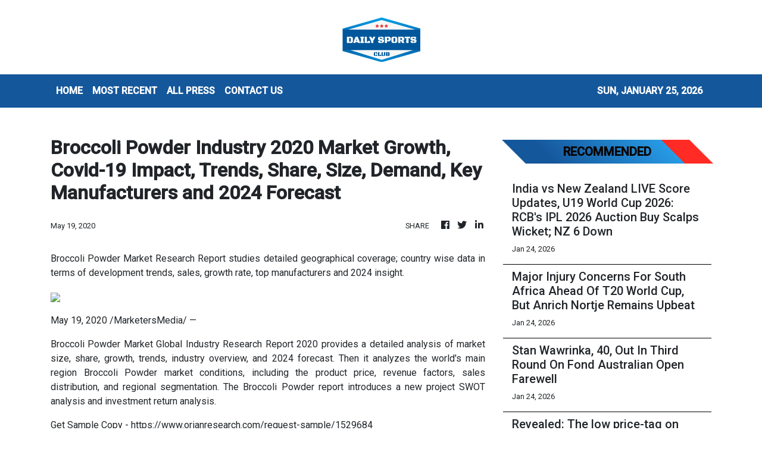

--- FILE ---
content_type: text/html; charset=utf-8
request_url: https://us-central1-vertical-news-network.cloudfunctions.net/get/fetch-include-rss
body_size: 25306
content:
[
  {
    "id": 112659819,
    "title": "Inside Kai Rooney's rise to playing at Old Trafford: Why he told Wayne to stop coming to games, his 'wide' feet, moving to Man City - and back - learning Spanish... and a diet just like his dad!",
    "summary": "NATHAN SALT: Kai Rooney has been to Old Trafford hundreds of times over the years, either in the stands or as a tot running around after his dad.",
    "slug": "inside-kai-rooneys-rise-to-playing-at-old-trafford-why-he-told-wayne-to-stop-coming-to-games-his-wide-feet-moving-to-man-city-and-back-learning-spanish-and-a-diet-just-like-his-dad",
    "link": "https://www.dailymail.co.uk/sport/football/article-15493975/kai-rooney-manchester-united-old-trafford.html?ns_mchannel=rss&ns_campaign=1490&ito=1490",
    "date_published": "2026-01-24T12:00:46.000Z",
    "images": "https://i.dailymail.co.uk/1s/2026/01/24/09/105792163-0-image-m-28_1769246796021.jpg",
    "categories": "4062,162,1094,2804,4043,4063,4515,4526,4527,4528,4531,4538,4552,4553,4558,4566",
    "img_id": "0",
    "caption": "",
    "country": "Worldwide",
    "source_type": "rss",
    "source": "Daily Mail"
  },
  {
    "id": 112659812,
    "title": "Max Verstappen's girlfriend responds to critics of their nine-year age gap - revealing 'he was already 19' when she met him aged 27 - in awkward posting of the 2016 trend",
    "summary": "The four-time Formula One champion, 28, has been dating Kelly Piquet, 37, since 2020 and the pair welcomed a baby daughter, Lily, together in May 2025.",
    "slug": "max-verstappens-girlfriend-responds-to-critics-of-their-nineyear-age-gap-revealing-he-was-already-19-when-she-met-him-aged-27-in-awkward-posting-of-the-2016-trend",
    "link": "https://www.dailymail.co.uk/sport/formulaone/article-15494061/Max-Verstappen-girlfriend-age-gap.html?ns_mchannel=rss&ns_campaign=1490&ito=1490",
    "date_published": "2026-01-24T11:58:41.000Z",
    "images": "https://i.dailymail.co.uk/1s/2026/01/24/11/105793035-0-image-a-34_1769255184829.jpg",
    "categories": "4062,162,1094,2804,4043,4063,4515,4526,4527,4528,4531,4538,4552,4553,4558,4566",
    "img_id": "0",
    "caption": "",
    "country": "Worldwide",
    "source_type": "rss",
    "source": "Daily Mail"
  },
  {
    "id": 112659813,
    "title": "The rarely-seen twin sisters gripped by Australian Open tennis action - with a VERY famous dad! So can YOU guess who their legendary father is?",
    "summary": "They are no strangers to prime seats on tennis's biggest stages - but these nepo-baby twin sisters caught the photographers' attention this week.",
    "slug": "the-rarelyseen-twin-sisters-gripped-by-australian-open-tennis-action-with-a-very-famous-dad-so-can-you-guess-who-their-legendary-father-is",
    "link": "https://www.dailymail.co.uk/sport/tennis/article-15493955/twin-sisters-australian-open-tennis-father.html?ns_mchannel=rss&ns_campaign=1490&ito=1490",
    "date_published": "2026-01-24T11:55:40.000Z",
    "images": "https://i.dailymail.co.uk/1s/2026/01/24/11/105792981-0-image-m-13_1769253943058.jpg",
    "categories": "4062,162,1094,2804,4043,4063,4515,4526,4527,4528,4531,4538,4552,4553,4558,4566",
    "img_id": "0",
    "caption": "",
    "country": "Worldwide",
    "source_type": "rss",
    "source": "Daily Mail"
  },
  {
    "id": 112640858,
    "title": "Chelsea defender targeted by Crystal Palace to fill Marc Guehi gap, Leeds look to bring ex-England star back from France - plus the latest on Lucas Paqueta: TRANSFER WINDOW WATCH",
    "summary": "The transfer window is open and here are today's developments from Daily Mail Sport's Simon Jones - including which defender Crystal Palace are eyeing up and a new man in the door for Bournemouth.",
    "slug": "chelsea-defender-targeted-by-crystal-palace-to-fill-marc-guehi-gap-leeds-look-to-bring-exengland-star-back-from-france-plus-the-latest-on-lucas-paqueta-transfer-window-watch",
    "link": "https://www.dailymail.co.uk/sport/football/article-15492973/Leeds-Jorgen-Strand-Larsen-Wolves-transfer-window-watch.html?ns_mchannel=rss&ns_campaign=1490&ito=1490",
    "date_published": "2026-01-24T11:42:41.000Z",
    "images": "https://i.dailymail.co.uk/1s/2026/01/23/23/105786433-0-image-m-17_1769210321821.jpg",
    "categories": "4062,162,1094,2804,4043,4063,4515,4526,4527,4528,4531,4538,4552,4553,4558,4566",
    "img_id": "0",
    "caption": "",
    "country": "Worldwide",
    "source_type": "rss",
    "source": "Daily Mail"
  },
  {
    "id": 112622860,
    "title": "I travelled to Michael Schumacher's Majorca mansion - this is the heartbreaking news I learned about wheelchair-bound F1 legend's physical state, the fake stories around his daughter's wedding and the inner circle allowed to visit him",
    "summary": "At the very, very top of a hill, perched on the precipice, is a magnificent house, nestled in two culs-de-sac. Huge trees shroud it. You can see nothing inside. You ring the bell, and nobody answers.",
    "slug": "[base64]",
    "link": "https://www.dailymail.co.uk/sport/formulaone/article-15492673/michael-schumacher-majorca-mansion-health.html?ns_mchannel=rss&ns_campaign=1490&ito=1490",
    "date_published": "2026-01-24T11:41:23.000Z",
    "images": "https://i.dailymail.co.uk/1s/2026/01/23/19/105778299-0-image-a-108_1769196688709.jpg",
    "categories": "4062,162,1094,2804,4043,4063,4515,4526,4527,4528,4531,4538,4552,4553,4558,4566",
    "img_id": "0",
    "caption": "",
    "country": "Worldwide",
    "source_type": "rss",
    "source": "Daily Mail"
  },
  {
    "id": 112659814,
    "title": "Novak Djokovic SMASHES ball at a ball girl at the Australian Open: 10-time champion inches from disqualification after losing his temper",
    "summary": "Novak Djokovic came within a few centimetres of the second default of his career as he narrowly avoided smacking a ball girl with a ball.",
    "slug": "novak-djokovic-smashes-ball-at-a-ball-girl-at-the-australian-open-10time-champion-inches-from-disqualification-after-losing-his-temper",
    "link": "https://www.dailymail.co.uk/sport/tennis/article-15494039/novak-djokovic-ball-girl-australian-open.html?ns_mchannel=rss&ns_campaign=1490&ito=1490",
    "date_published": "2026-01-24T11:39:40.000Z",
    "images": "https://i.dailymail.co.uk/1s/2026/01/24/10/105792591-0-image-m-16_1769250717361.jpg",
    "categories": "4062,162,1094,2804,4043,4063,4515,4526,4527,4528,4531,4538,4552,4553,4558,4566",
    "img_id": "0",
    "caption": "",
    "country": "Worldwide",
    "source_type": "rss",
    "source": "Daily Mail"
  },
  {
    "id": 112663365,
    "title": "Hong Kong fencing star Ryan Choi welcomes ‘exciting and refreshing’ new generation",
    "summary": "Ryan Choi Chun-yin has welcomed the “exciting and refreshing” emergence of a new generation of Hong Kong fencing stars, and intimated that he could quit the sport following the 2028 Los Angeles Olympics.\nWorld champion Choi combined with Cheung Ka-long, the two-time Olympic champion, and the youthful pair of Cheng Tit-nam, 20, and Mike Lam Ho-long, 18, for team gold from this month’s Foil World Cup leg in Paris.\nHarris Ho-Shing-him, 16, and 21-year-old Leung Chin-yu have also gained senior...",
    "slug": "hong-kong-fencing-star-ryan-choi-welcomes-exciting-and-refreshing-new-generation",
    "link": "https://www.scmp.com/sport/hong-kong/article/3341109/hong-kong-fencing-star-ryan-choi-welcomes-exciting-and-refreshing-new-generation?utm_source=rss_feed",
    "date_published": "2026-01-24T11:30:08.000Z",
    "images": "https://cdn.i-scmp.com/sites/default/files/styles/1280x720/public/d8/images/canvas/2026/01/24/81531ee8-4319-42dc-8647-99a535a429a9_0ddb1b83.jpg?itok=WT6w6oig&v=1769253128",
    "categories": "4062,162,1094,2804,4043,4063,4515,4526,4527,4528,4531,4538,4552,4553,4558,4566",
    "img_id": "0",
    "caption": "",
    "country": "Worldwide",
    "source_type": "rss",
    "source": "South China Morning Post"
  },
  {
    "id": 112659810,
    "title": "After four heartbreakers, Davante Adams wants to make his Super Bowl dream a reality",
    "summary": "Rams wide receiver Davante Adams will be playing in his fifth NFC title game Sunday and hopes this is the year he finally gets to be part of a win.",
    "slug": "after-four-heartbreakers-davante-adams-wants-to-make-his-super-bowl-dream-a-reality",
    "link": "https://www.latimes.com/sports/rams/story/2026-01-24/rams-davante-adams-wants-super-bowl-dream-reality",
    "date_published": "2026-01-24T11:30:00.000Z",
    "images": "https://ca-times.brightspotcdn.com/dims4/default/f5be182/2147483647/strip/false/crop/3209x2140+0+0/resize/1500x1000!/quality/75/?url=https%3A%2F%2Fcalifornia-times-brightspot.s3.amazonaws.com%2Fbf%2Fcc%2F69b10dde4c4798c9cce19963e7ef%2F1538210-sp-0118-rams-bears-nfc-playoff-rcg-9254.jpg",
    "categories": "4062,162,1094,2804,4043,4063,4515,4526,4527,4528,4531,4538,4552,4553,4558,4566",
    "img_id": "0",
    "caption": "",
    "country": "Worldwide",
    "source_type": "rss",
    "source": "Los Angeles Times"
  },
  {
    "id": 112663370,
    "title": "Naomi Osaka Withdraws From Australian Open Before Third-Round Match",
    "summary": "Naomi Osaka withdrew from the Australian Open before her scheduled third-round match against Australian qualifier Maddison Inglis on Saturday.",
    "slug": "naomi-osaka-withdraws-from-australian-open-before-thirdround-match",
    "link": "https://sports.ndtv.com/tennis/naomi-osaka-withdraws-from-australian-open-before-third-round-match-10877913#publisher=newsstand",
    "date_published": "2026-01-24T11:26:00.000Z",
    "images": "https://c.ndtvimg.com/2026-01/ssj6p4fo_naomi-osaka-afp_625x300_24_January_26.jpg?im=FeatureCrop,algorithm=dnn,width=806,height=605",
    "categories": "4062,162,1094,2804,4043,4063,4515,4526,4527,4528,4531,4538,4552,4553,4558,4566",
    "img_id": "0",
    "caption": "",
    "country": "Worldwide",
    "source_type": "rss",
    "source": "NDTV"
  },
  {
    "id": 112644406,
    "title": "India vs New Zealand LIVE Score Updates, U19 World Cup 2026: RCB's IPL 2026 Auction Buy Scalps Wicket; NZ 6 Down",
    "summary": "India vs New Zealand U19 World Cup 2026, LIVE Score Updates: New Zealand are at risk of folding for less than 100 in a rain-affected high-stakes clash against India in Bulawayo.",
    "slug": "india-vs-new-zealand-live-score-updates-u19-world-cup-2026-rcbs-ipl-2026-auction-buy-scalps-wicket-nz-6-down",
    "link": "https://sports.ndtv.com/cricket/india-vs-new-zealand-u19-world-cup-live-score-ind-vs-nz-odi-cricket-world-cup-live-updates-vaibhav-suryavanshi-ayush-mhatre-10876922#publisher=newsstand",
    "date_published": "2026-01-24T11:25:53.000Z",
    "images": "https://c.ndtvimg.com/2026-01/lilfnb8c_india-u19-world-cup-2026-team_625x300_17_January_26.jpg?im=FeatureCrop,algorithm=dnn,width=806,height=605",
    "categories": "4062,162,1094,2804,4043,4063,4515,4526,4527,4528,4531,4538,4552,4553,4558,4566",
    "img_id": "0",
    "caption": "",
    "country": "Worldwide",
    "source_type": "rss",
    "source": "NDTV"
  },
  {
    "id": 112663371,
    "title": "Major Injury Concerns For South Africa Ahead Of T20 World Cup, But Anrich Nortje Remains Upbeat",
    "summary": "South Africa have been dealt major blows ahead of the T20 World Cup 2026, with Tony de Zorzi and Donovan Ferreira being ruled out of the initial squad that was named",
    "slug": "major-injury-concerns-for-south-africa-ahead-of-t20-world-cup-but-anrich-nortje-remains-upbeat",
    "link": "https://sports.ndtv.com/cricket/major-injury-concerns-for-south-africa-ahead-of-t20-world-cup-but-anrich-nortje-remains-upbeat-10878303#publisher=newsstand",
    "date_published": "2026-01-24T11:25:04.000Z",
    "images": "https://c.ndtvimg.com/2026-01/v5k4bde8_tristan-stubbs_625x300_22_January_26.jpg?im=FeatureCrop,algorithm=dnn,width=806,height=605",
    "categories": "4062,162,1094,2804,4043,4063,4515,4526,4527,4528,4531,4538,4552,4553,4558,4566",
    "img_id": "0",
    "caption": "",
    "country": "Worldwide",
    "source_type": "rss",
    "source": "NDTV"
  },
  {
    "id": 112663372,
    "title": "Stan Wawrinka, 40, Out In Third Round On Fond Australian Open Farewell",
    "summary": "The 40-year-old Stan Wawrinka said a heroic final farewell to the Australian Open on Saturday as he bowed out of Melbourne in the third round in a battling loss to Taylor Fritz.",
    "slug": "stan-wawrinka-40-out-in-third-round-on-fond-australian-open-farewell",
    "link": "https://sports.ndtv.com/tennis/stan-wawrinka-40-out-in-third-round-on-fond-australian-open-farewell-10877872#publisher=newsstand",
    "date_published": "2026-01-24T11:19:53.000Z",
    "images": "https://c.ndtvimg.com/2026-01/8kjgmruc_stan-wawrinka-afp-_625x300_24_January_26.jpg?im=FeatureCrop,algorithm=dnn,width=806,height=605",
    "categories": "4062,162,1094,2804,4043,4063,4515,4526,4527,4528,4531,4538,4552,4553,4558,4566",
    "img_id": "0",
    "caption": "",
    "country": "Worldwide",
    "source_type": "rss",
    "source": "NDTV"
  },
  {
    "id": 112659815,
    "title": "Revealed: The low price-tag on Andy Robertson as negotiations between Tottenham and Liverpool step up over January transfer",
    "summary": "The Scotland captain is out of contract in the summer and was a target for Spurs regardless. But they have accelerated the move owing to injuries and a lack of experienced leaders in the squad.",
    "slug": "revealed-the-low-pricetag-on-andy-robertson-as-negotiations-between-tottenham-and-liverpool-step-up-over-january-transfer",
    "link": "https://www.dailymail.co.uk/sport/football/article-15494073/Andy-Robertson-transfer-fee-Liverpool-Tottenham.html?ns_mchannel=rss&ns_campaign=1490&ito=1490",
    "date_published": "2026-01-24T11:14:11.000Z",
    "images": "https://i.dailymail.co.uk/1s/2026/01/24/10/105792821-0-image-a-7_1769252227058.jpg",
    "categories": "4062,162,1094,2804,4043,4063,4515,4526,4527,4528,4531,4538,4552,4553,4558,4566",
    "img_id": "0",
    "caption": "",
    "country": "Worldwide",
    "source_type": "rss",
    "source": "Daily Mail"
  },
  {
    "id": 112663373,
    "title": "'Could have Gotten A Big Hundred': New Zealand Great On Ishan Kishan",
    "summary": "Former New Zealand cricketer Simon Doull has praised Ishan Kishan's explosive knock after India cruised to a comfortable victory over New Zealand in the second T20I.",
    "slug": "could-have-gotten-a-big-hundred-new-zealand-great-on-ishan-kishan",
    "link": "https://sports.ndtv.com/cricket/could-have-gotten-a-big-hundred-new-zealand-great-on-ishan-kishan-10877451#publisher=newsstand",
    "date_published": "2026-01-24T11:11:08.000Z",
    "images": "https://c.ndtvimg.com/2026-01/mna1iid_ishan-kishan-afp_625x300_24_January_26.jpg?im=FeatureCrop,algorithm=dnn,width=806,height=605",
    "categories": "4062,162,1094,2804,4043,4063,4515,4526,4527,4528,4531,4538,4552,4553,4558,4566",
    "img_id": "0",
    "caption": "",
    "country": "Worldwide",
    "source_type": "rss",
    "source": "NDTV"
  },
  {
    "id": 112664300,
    "title": "Scotland replace Bangladesh in T20 World Cup 2026 after BCB misses ICC deadline",
    "summary": "This development ends weeks of uncertainty that stemmed from Bangladesh's stance on playing matches in India.",
    "slug": "scotland-replace-bangladesh-in-t20-world-cup-2026-after-bcb-misses-icc-deadline",
    "link": "https://www.livemint.com/sports/scotland-replace-bangladesh-in-t20-world-cup-2026-after-bcb-misses-icc-deadline-11769250145612.html",
    "date_published": "2026-01-24T11:06:09.000Z",
    "images": "https://www.livemint.com/lm-img/img/2026/01/24/1600x900/l12120260124154108_1769250727673_1769250736233.webp",
    "categories": "4062,162,1094,2804,4043,4063,4515,4526,4527,4528,4531,4538,4552,4553,4558,4566",
    "img_id": "0",
    "caption": "",
    "country": "Worldwide",
    "source_type": "rss",
    "source": "Mint"
  },
  {
    "id": 112659816,
    "title": "Naomi Osaka PULLS OUT of the Australian Open, just before her match, 'to address something my body needs attention for'",
    "summary": "Naomi Osaka has withdrawn from the Australian Open, citing an injury, hours before she was due to play in the third round.",
    "slug": "naomi-osaka-pulls-out-of-the-australian-open-just-before-her-match-to-address-something-my-body-needs-attention-for",
    "link": "https://www.dailymail.co.uk/sport/tennis/article-15494015/naomi-osaka-australian-open-withdraws.html?ns_mchannel=rss&ns_campaign=1490&ito=1490",
    "date_published": "2026-01-24T11:06:07.000Z",
    "images": "https://i.dailymail.co.uk/1s/2026/01/24/10/105792445-0-image-m-3_1769249390505.jpg",
    "categories": "4062,162,1094,2804,4043,4063,4515,4526,4527,4528,4531,4538,4552,4553,4558,4566",
    "img_id": "0",
    "caption": "",
    "country": "Worldwide",
    "source_type": "rss",
    "source": "Daily Mail"
  },
  {
    "id": 112663374,
    "title": "Extreme Heat Triggers Melbourne Match Suspensions As Jannik Sinner Battles On",
    "summary": "Extreme heat triggered the suspension of matches on outside courts at the Australian Open on Saturday.",
    "slug": "extreme-heat-triggers-melbourne-match-suspensions-as-jannik-sinner-battles-on",
    "link": "https://sports.ndtv.com/tennis/extreme-heat-triggers-melbourne-match-suspensions-as-jannik-sinner-battles-on-10877256#publisher=newsstand",
    "date_published": "2026-01-24T11:05:41.000Z",
    "images": "https://c.ndtvimg.com/2026-01/i33aqg1s_jannik-sinner-afp_625x300_24_January_26.jpg?im=FeatureCrop,algorithm=dnn,width=806,height=605",
    "categories": "4062,162,1094,2804,4043,4063,4515,4526,4527,4528,4531,4538,4552,4553,4558,4566",
    "img_id": "0",
    "caption": "",
    "country": "Worldwide",
    "source_type": "rss",
    "source": "NDTV"
  },
  {
    "id": 112663375,
    "title": "Bangladesh Axed From T20 World Cup After Refusing To Travel To India. Scotland Named Replacement: Sources",
    "summary": "The International Cricket Council (ICC) on Saturday axed Bangladesh from the T20 World Cup, following their refusal to travel to India for the tournament, sources told NDTV.",
    "slug": "bangladesh-axed-from-t20-world-cup-after-refusing-to-travel-to-india-scotland-named-replacement-sources",
    "link": "https://sports.ndtv.com/cricket/bangladesh-axed-from-t20-world-cup-after-refusing-to-travel-to-india-scotland-named-replacement-10878124#publisher=newsstand",
    "date_published": "2026-01-24T11:01:47.000Z",
    "images": "https://c.ndtvimg.com/2026-01/r8vsrq5k_mustafizur-and-jay-shah-afp_625x300_07_January_26.jpg?im=FitAndFill,algorithm=dnn,width=806,height=605",
    "categories": "4062,162,1094,2804,4043,4063,4515,4526,4527,4528,4531,4538,4552,4553,4558,4566",
    "img_id": "0",
    "caption": "",
    "country": "Worldwide",
    "source_type": "rss",
    "source": "NDTV"
  },
  {
    "id": 112659811,
    "title": "NFL conference championship picks: Rams prevail over Seahawks",
    "summary": "Sam Farmer makes his picks and predictions for the AFC and NFC championship games, with the Patriots and the Rams prevailing to reach the Super Bowl.",
    "slug": "nfl-conference-championship-picks-rams-prevail-over-seahawks",
    "link": "https://www.latimes.com/sports/story/2026-01-24/nfl-conference-championship-picks-rams-defeat-seahawks",
    "date_published": "2026-01-24T11:00:00.000Z",
    "images": "https://ca-times.brightspotcdn.com/dims4/default/5891229/2147483647/strip/false/crop/4500x3000+0+0/resize/1500x1000!/quality/75/?url=https%3A%2F%2Fcalifornia-times-brightspot.s3.amazonaws.com%2F7c%2F33%2F7e6150a440eaba9bbda8834065cb%2Fweb-blue-farmer-picks.jpg",
    "categories": "4062,162,1094,2804,4043,4063,4515,4526,4527,4528,4531,4538,4552,4553,4558,4566",
    "img_id": "0",
    "caption": "",
    "country": "Worldwide",
    "source_type": "rss",
    "source": "Los Angeles Times"
  },
  {
    "id": 112663376,
    "title": "Anahat Singh Advances In Sprott Champions Squash",
    "summary": "India's top women's player Anahat Singh defeated Lucy Turmel and moved into the second round of the Sprott Tournament of Champions in New York.",
    "slug": "anahat-singh-advances-in-sprott-champions-squash",
    "link": "https://sports.ndtv.com/squash/anahat-singh-advances-in-sprott-champions-squash-10877065#publisher=newsstand",
    "date_published": "2026-01-24T10:58:52.000Z",
    "images": "https://c.ndtvimg.com/2026-01/10jc6lfo_anahat-singh_625x300_24_January_26.jpg?im=FeatureCrop,algorithm=dnn,width=806,height=605",
    "categories": "4062,162,1094,2804,4043,4063,4515,4526,4527,4528,4531,4538,4552,4553,4558,4566",
    "img_id": "0",
    "caption": "",
    "country": "Worldwide",
    "source_type": "rss",
    "source": "NDTV"
  },
  {
    "id": 112663377,
    "title": "\"Showed Why He Is The No.1 Batter\": Shivam Dube On Suryakumar Yadav's Knock",
    "summary": "Shivam Dube had the best seat in the house as he enjoyed his Mumbai mate Suryakumar Yadav finally display the wide range of shots he is known for.",
    "slug": "showed-why-he-is-the-no1-batter-shivam-dube-on-suryakumar-yadavs-knock",
    "link": "https://sports.ndtv.com/cricket/showed-why-he-is-the-no-1-batter-shivam-dube-on-suryakumar-yadavs-knock-10876967#publisher=newsstand",
    "date_published": "2026-01-24T10:56:55.000Z",
    "images": "https://c.ndtvimg.com/2026-01/nc7bvkk_suryakumar-yadav-afp_625x300_24_January_26.jpg?im=FeatureCrop,algorithm=dnn,width=806,height=605",
    "categories": "4062,162,1094,2804,4043,4063,4515,4526,4527,4528,4531,4538,4552,4553,4558,4566",
    "img_id": "0",
    "caption": "",
    "country": "Worldwide",
    "source_type": "rss",
    "source": "NDTV"
  },
  {
    "id": 112659817,
    "title": "Arsenal fans accuse Jamie Carragher of deliberately piling pressure on their team to make them fail in the title race after he compared them to Man United Treble winners",
    "summary": "Anxious Arsenal fans have accused Jamie Carragher of underhand tactics after he suggested Mikel Arteta's side could 'go one better' than United's 1999 Treble winners.",
    "slug": "arsenal-fans-accuse-jamie-carragher-of-deliberately-piling-pressure-on-their-team-to-make-them-fail-in-the-title-race-after-he-compared-them-to-man-united-treble-winners",
    "link": "https://www.dailymail.co.uk/sport/football/article-15494011/arsenal-jamie-carragher-title-race.html?ns_mchannel=rss&ns_campaign=1490&ito=1490",
    "date_published": "2026-01-24T10:55:33.000Z",
    "images": "https://i.dailymail.co.uk/1s/2026/01/24/10/105792693-0-image-m-14_1769251313223.jpg",
    "categories": "4062,162,1094,2804,4043,4063,4515,4526,4527,4528,4531,4538,4552,4553,4558,4566",
    "img_id": "0",
    "caption": "",
    "country": "Worldwide",
    "source_type": "rss",
    "source": "Daily Mail"
  },
  {
    "id": 112537923,
    "title": "Bangladesh T20 World Cup Row LIVE Updates: ICC Swings Axe, Set To Officially Replace Bangladesh",
    "summary": "Bangladesh Participation Row LIVE Updates, ICC T20 World Cup 2026: ICC has reportedly informed the Bangladesh Cricket Board that it has been replaced by Scotland in the upcoming T20 World Cup.",
    "slug": "bangladesh-t20-world-cup-row-live-updates-icc-swings-axe-set-to-officially-replace-bangladesh",
    "link": "https://sports.ndtv.com/cricket/bangladesh-icc-t20-world-cup-2026-row-live-updates-icc-bcb-updates-ban-t20-world-cup-controversy-cricket-latest-news-10852063#publisher=newsstand",
    "date_published": "2026-01-24T10:46:12.000Z",
    "images": "https://c.ndtvimg.com/2026-01/p5ddi8h_team-bangladesh-afp_625x300_19_January_26.jpg?im=FeatureCrop,algorithm=dnn,width=806,height=605",
    "categories": "4062,162,1094,2804,4043,4063,4515,4526,4527,4528,4531,4538,4552,4553,4558,4566",
    "img_id": "0",
    "caption": "",
    "country": "Worldwide",
    "source_type": "rss",
    "source": "NDTV"
  },
  {
    "id": 112659818,
    "title": "Revealed: The transfer targets who could form Man United's new-look midfield without Casemiro... and the academy kids who could step up",
    "summary": "With Casemiro leaving after four years, a growing expectation that Manuel Ugarte will depart and question marks over Bruno Fernandes' future, a major midfield overhaul is in the offing for the summer.",
    "slug": "revealed-the-transfer-targets-who-could-form-man-uniteds-newlook-midfield-without-casemiro-and-the-academy-kids-who-could-step-up",
    "link": "https://www.dailymail.co.uk/sport/football/article-15491693/The-transfer-targets-form-Man-Uniteds-new-look-midfield-without-Casemiro-academy-kids-step-up.html?ns_mchannel=rss&ns_campaign=1490&ito=1490",
    "date_published": "2026-01-24T10:43:20.000Z",
    "images": "https://i.dailymail.co.uk/1s/2026/01/23/13/105768833-0-image-m-16_1769173629391.jpg",
    "categories": "4062,162,1094,2804,4043,4063,4515,4526,4527,4528,4531,4538,4552,4553,4558,4566",
    "img_id": "0",
    "caption": "",
    "country": "Worldwide",
    "source_type": "rss",
    "source": "Daily Mail"
  },
  {
    "id": 112659828,
    "title": "Bumina-ang knocks out foe in Bangkok for rousing ONE return",
    "summary": "\"The Bull\" has charged back to the win column.",
    "slug": "buminaang-knocks-out-foe-in-bangkok-for-rousing-one-return",
    "link": "https://www.philstar.com/sports/2026/01/24/2503202/bumina-ang-knocks-out-foe-bangkok-rousing-one-return",
    "date_published": "2026-01-24T10:22:00.000Z",
    "images": "",
    "categories": "4062,162,1094,2804,4043,4063,4515,4526,4527,4528,4531,4538,4552,4553,4558,4566",
    "img_id": "0",
    "caption": "",
    "country": "Worldwide",
    "source_type": "rss",
    "source": "Philstar"
  },
  {
    "id": 112664301,
    "title": "Naomi Osaka pulls out of Australian Open 2026: What happened to two-time champion? Check details",
    "summary": "Naomi Osaka's withdrawal gave Australian qualifier Madison Inglis a walkover straight into the Round of 16.",
    "slug": "naomi-osaka-pulls-out-of-australian-open-2026-what-happened-to-twotime-champion-check-details",
    "link": "https://www.livemint.com/sports/naomi-osaka-pulls-out-of-australian-open-2026-what-happened-to-two-time-champion-madison-inglis-walkover-11769248775304.html",
    "date_published": "2026-01-24T10:04:32.000Z",
    "images": "https://www.livemint.com/lm-img/img/2026/01/24/1600x900/logo/TENNIS-AUS-OPEN-591_1769248831904_1769248852124.jpg",
    "categories": "4062,162,1094,2804,4043,4063,4515,4526,4527,4528,4531,4538,4552,4553,4558,4566",
    "img_id": "0",
    "caption": "",
    "country": "Worldwide",
    "source_type": "rss",
    "source": "Mint"
  },
  {
    "id": 112659827,
    "title": "At 71, Efren ‘Bata’ Reyes intends to stay in beloved pool game",
    "summary": "Efren 'Bata' Reyes wants to compete for as long as he can after taking part in the WNT Legends exhibition tournament that brought him and fellow pool icons Django Bustamante, Earl Strickland, and Ralf Souquet together",
    "slug": "at-71-efren-bata-reyes-intends-to-stay-in-beloved-pool-game",
    "link": "https://www.rappler.com/people/efren-bata-reyes-intends-stay-beloved-pool-game/",
    "date_published": "2026-01-24T10:00:00.000Z",
    "images": "https://www.rappler.com/tachyon/2026/01/efren-bata-reyes-january-22-2026.jpg",
    "categories": "4062,162,1094,2804,4043,4063,4515,4526,4527,4528,4531,4538,4552,4553,4558,4566",
    "img_id": "0",
    "caption": "",
    "country": "Worldwide",
    "source_type": "rss",
    "source": "Rappler"
  },
  {
    "id": 112613946,
    "title": "Emma Raducanu's Australian Open super-fan is EVICTED from the tournament by police and handed a huge fine over behaviour at match of Katie Boulter's fiancé Alex de Minaur",
    "summary": "The tennis super fan who became a viral sensation for his support of Brit Emma Raducanu has experienced a complete backflip of fortunes after police ejected him from the Australian Open on Friday",
    "slug": "emma-raducanus-australian-open-superfan-is-evicted-from-the-tournament-by-police-and-handed-a-huge-fine-over-behaviour-at-match-of-katie-boulters-fiance-alex-de-minaur",
    "link": "https://www.dailymail.co.uk/sport/tennis/article-15493327/Tennis-super-fan-went-viral-Emma-Raducanu-support-EVICTED-Australian-Open-police-Alex-Minaur-match.html?ns_mchannel=rss&ns_campaign=1490&ito=1490",
    "date_published": "2026-01-24T09:44:16.000Z",
    "images": "https://i.dailymail.co.uk/1s/2026/01/24/00/105787759-0-image-a-45_1769215782022.jpg",
    "categories": "4062,162,1094,2804,4043,4063,4515,4526,4527,4528,4531,4538,4552,4553,4558,4566",
    "img_id": "0",
    "caption": "",
    "country": "Worldwide",
    "source_type": "rss",
    "source": "Daily Mail"
  },
  {
    "id": 112640859,
    "title": "Reo Hatate and Kasper Schmeichel made big mistakes in Bologna but, in truth, both men shouldn't even have been on the pitch...",
    "summary": "When it comes to attracting players from overseas, Celtic have never made any secret of what they believe they can offer.",
    "slug": "reo-hatate-and-kasper-schmeichel-made-big-mistakes-in-bologna-but-in-truth-both-men-shouldnt-even-have-been-on-the-pitch",
    "link": "https://www.dailymail.co.uk/sport/football/article-15492193/Reo-Hatate-Kasper-Schmeichel-big-mistakes-Bologna-truth-men-shouldnt-pitch.html?ns_mchannel=rss&ns_campaign=1490&ito=1490",
    "date_published": "2026-01-24T09:41:29.000Z",
    "images": "https://i.dailymail.co.uk/1s/2026/01/23/18/105780059-0-image-a-39_1769194580713.jpg",
    "categories": "4062,162,1094,2804,4043,4063,4515,4526,4527,4528,4531,4538,4552,4553,4558,4566",
    "img_id": "0",
    "caption": "",
    "country": "Worldwide",
    "source_type": "rss",
    "source": "Daily Mail"
  },
  {
    "id": 112650195,
    "title": "The Preview: Motherwell star Tawanda Maswanhise has huge potential... but he should stay put for now",
    "summary": "You'd have to be a brave soul to pick a fight with Motherwell boss Jens Berthel Askou. Yes, the Dane certainly comes across as an affable fellow, but he isn't one to be messed around, either.",
    "slug": "the-preview-motherwell-star-tawanda-maswanhise-has-huge-potential-but-he-should-stay-put-for-now",
    "link": "https://www.dailymail.co.uk/sport/football/article-15492597/The-Preview-Motherwell-star-Tawanda-Maswanhise-huge-potential-stay-now.html?ns_mchannel=rss&ns_campaign=1490&ito=1490",
    "date_published": "2026-01-24T09:37:31.000Z",
    "images": "https://i.dailymail.co.uk/1s/2026/01/23/19/105780227-0-image-m-60_1769196471202.jpg",
    "categories": "4062,162,1094,2804,4043,4063,4515,4526,4527,4528,4531,4538,4552,4553,4558,4566",
    "img_id": "0",
    "caption": "",
    "country": "Worldwide",
    "source_type": "rss",
    "source": "Daily Mail"
  },
  {
    "id": 112654403,
    "title": "Barcola scores as PSG go back on top of Ligue 1",
    "summary": "PSG did just enough to beat Auxerre. Between two Champions League fixtures, the Parisians travelled to Auxerre aiming to regain top spot in the league. The current Ligue 1 champions are closely matched with RC Lens, who are set to face Marseille in a crucial match today.",
    "slug": "barcola-scores-as-psg-go-back-on-top-of-ligue-1",
    "link": "https://www.france24.com/en/tv-shows/sports/20260124-barcola-scores-as-psg-go-back-on-top-of-ligue-1",
    "date_published": "2026-01-24T09:36:17.000Z",
    "images": "https://s.france24.com/media/display/37648fb2-f8c8-11f0-88e8-005056bf30b7/w:1024/p:16x9/J24-PSG-2-1.jpg",
    "categories": "4062,162,1094,2804,4043,4063,4515,4526,4527,4528,4531,4538,4552,4553,4558,4566",
    "img_id": "0",
    "caption": "",
    "country": "Worldwide",
    "source_type": "rss",
    "source": "France24"
  },
  {
    "id": 112655236,
    "title": "Australian Open 2026: Jannik Sinner survives extreme heat test",
    "summary": "Australian Open 2026: Jannik Sinner survives extreme heat testJannik Sinner has narrowly survived the extreme heat test, thereby defending his early exit from the Australian Open at Melbourne heat. During the dramatic third set of his match against, the Italian star lost his first set due to...",
    "slug": "australian-open-2026-jannik-sinner-survives-extreme-heat-test",
    "link": "https://www.thenews.com.pk/latest/1389625-australian-open-2026-jannik-sinner-survives-extreme-heat-test",
    "date_published": "2026-01-24T09:12:00.000Z",
    "images": "https://www.thenews.com.pk/assets/uploads/2026-01-24/1389625_021205_updates.jpg",
    "categories": "4062,162,1094,2804,4043,4063,4515,4526,4527,4528,4531,4538,4552,4553,4558,4566",
    "img_id": "0",
    "caption": "",
    "country": "Worldwide",
    "source_type": "rss",
    "source": "The News International"
  },
  {
    "id": 112650203,
    "title": "'So special:' Eala for home crowd turnout in Philippine Women’s Open",
    "summary": "Numerous times, when Filipina tennis ace Alex Eala competes in tournaments abroad, fans show their support loudly.",
    "slug": "so-special-eala-for-home-crowd-turnout-in-philippine-womens-open",
    "link": "https://www.philstar.com/sports/2026/01/24/2503196/so-special-eala-home-crowd-turnout-philippine-womens-open",
    "date_published": "2026-01-24T09:10:00.000Z",
    "images": "",
    "categories": "4062,162,1094,2804,4043,4063,4515,4526,4527,4528,4531,4538,4552,4553,4558,4566",
    "img_id": "0",
    "caption": "",
    "country": "Worldwide",
    "source_type": "rss",
    "source": "Philstar"
  },
  {
    "id": 112645571,
    "title": "Kai Rooney and Chido Obi exchange messages after Man United unleash three future stars",
    "summary": "Manchester United's Under-18s stepped out at Old Trafford to face Derby County in the FA Youth Cup",
    "slug": "kai-rooney-and-chido-obi-exchange-messages-after-man-united-unleash-three-future-stars",
    "link": "https://www.manchestereveningnews.co.uk/sport/football/football-news/man-united-obi-kai-rooney-33294410",
    "date_published": "2026-01-24T08:21:41.000Z",
    "images": "https://i2-prod.birminghammail.co.uk/incoming/article33294415.ece/ALTERNATES/s98/0_Manchester-United-v-Derby-County-FA-Youth-Cup.jpg",
    "categories": "4062,162,1094,2804,4043,4063,4515,4526,4527,4528,4531,4538,4552,4553,4558,4566",
    "img_id": "0",
    "caption": "",
    "country": "Worldwide",
    "source_type": "rss",
    "source": "Manchester Evening News"
  },
  {
    "id": 112653754,
    "title": "Sri Lanka vs England 2nd ODI, LIVE Score Updates",
    "summary": "Sri Lanka vs England 2nd ODI, LIVE Score Updates: Sri Lanka are aiming to clinch series victory, while England are hoping to level things up.",
    "slug": "sri-lanka-vs-england-2nd-odi-live-score-updates",
    "link": "https://sports.ndtv.com/cricket/sri-lanka-vs-england-2nd-odi-live-score-updates-sl-vs-eng-10877464#publisher=newsstand",
    "date_published": "2026-01-24T08:11:20.000Z",
    "images": "https://c.ndtvimg.com/2026-01/bf5n2ut8_sri-lanka-england_625x300_24_January_26.jpg?im=FeatureCrop,algorithm=dnn,width=806,height=605",
    "categories": "4062,162,1094,2804,4043,4063,4515,4526,4527,4528,4531,4538,4552,4553,4558,4566",
    "img_id": "0",
    "caption": "",
    "country": "Worldwide",
    "source_type": "rss",
    "source": "NDTV"
  },
  {
    "id": 112645572,
    "title": "Man United's referee for Arsenal clash made controversial Man City call that 'devastated' him",
    "summary": "The referee was left 'devastated' by his own controversial call during a clash between Manchester City and Tottenham",
    "slug": "man-uniteds-referee-for-arsenal-clash-made-controversial-man-city-call-that-devastated-him",
    "link": "https://www.manchestereveningnews.co.uk/sport/football/football-news/simon-hooper-man-united-city-33268752",
    "date_published": "2026-01-24T08:00:00.000Z",
    "images": "https://i2-prod.manchestereveningnews.co.uk/incoming/article33268869.ece/ALTERNATES/s98/0_GettyImages-1828874655.jpg",
    "categories": "4062,162,1094,2804,4043,4063,4515,4526,4527,4528,4531,4538,4552,4553,4558,4566",
    "img_id": "0",
    "caption": "",
    "country": "Worldwide",
    "source_type": "rss",
    "source": "Manchester Evening News"
  },
  {
    "id": 112653755,
    "title": "Sri Lanka vs England, 2nd ODI Live Streaming: When And Where To Watch Live Telecast",
    "summary": "Sri Lanka vs England, 2nd ODI Live Streaming: England look to bounce back after facing defeat in the opening clash.",
    "slug": "sri-lanka-vs-england-2nd-odi-live-streaming-when-and-where-to-watch-live-telecast",
    "link": "https://sports.ndtv.com/cricket/sri-lanka-vs-england-2nd-odi-live-streaming-when-and-where-to-watch-live-telecast-10877406#publisher=newsstand",
    "date_published": "2026-01-24T07:55:33.000Z",
    "images": "https://c.ndtvimg.com/2026-01/o6527hm4_sri-lanka-vs-england-odi-afp_625x300_24_January_26.jpg?im=FaceCrop,algorithm=dnn,width=806,height=605",
    "categories": "4062,162,1094,2804,4043,4063,4515,4526,4527,4528,4531,4538,4552,4553,4558,4566",
    "img_id": "0",
    "caption": "",
    "country": "Worldwide",
    "source_type": "rss",
    "source": "NDTV"
  },
  {
    "id": 112640856,
    "title": "High school basketball: Friday's scores",
    "summary": "CIF City Section and Southern Section high school boys' and girls' basketball scores for Friday's games.",
    "slug": "high-school-basketball-fridays-scores",
    "link": "https://www.latimes.com/sports/highschool/story/2026-01-23/high-school-basketball-friday-scores",
    "date_published": "2026-01-24T07:51:17.000Z",
    "images": "",
    "categories": "4062,162,1094,2804,4043,4063,4515,4526,4527,4528,4531,4538,4552,4553,4558,4566",
    "img_id": "0",
    "caption": "",
    "country": "Worldwide",
    "source_type": "rss",
    "source": "Los Angeles Times"
  },
  {
    "id": 112654715,
    "title": "Anirudh Ravichander of Jailer fame to compose ICC Men's T20 World Cup 2026 song – Everything you need to know",
    "summary": "Anirudh revealed that the song “Hukum” from Jailer was specifically designed with MS Dhoni's entry into the stadium in mind.",
    "slug": "anirudh-ravichander-of-jailer-fame-to-compose-icc-mens-t20-world-cup-2026-song-everything-you-need-to-know",
    "link": "https://www.livemint.com/sports/cricket-news/anirudh-ravichander-of-jailer-fame-to-compose-icc-mens-t20-world-cup-2026-song-everything-to-know-11769239641787.html",
    "date_published": "2026-01-24T07:43:43.000Z",
    "images": "https://www.livemint.com/lm-img/img/2026/01/24/1600x900/GoGgHh1bUAASXCR_1769240586298_1769240597447.jpeg",
    "categories": "4062,162,1094,2804,4043,4063,4515,4526,4527,4528,4531,4538,4552,4553,4558,4566",
    "img_id": "0",
    "caption": "",
    "country": "Worldwide",
    "source_type": "rss",
    "source": "Mint"
  },
  {
    "id": 112653756,
    "title": "\"No Team Has Complained\": Mohammad Azharuddin Gives Reality-Check To Bangladesh Amid ICC Row",
    "summary": "Telangana Minister and former Indian cricketer Mohammad Azharuddin stated that Bangladesh's decision not to travel to India for their upcoming ICC Men's T20 World Cup 2026 matches will ultimately lead to losses for them.",
    "slug": "no-team-has-complained-mohammad-azharuddin-gives-realitycheck-to-bangladesh-amid-icc-row",
    "link": "https://sports.ndtv.com/cricket/they-cannot-complain-ex-india-captain-mohammad-azharuddin-gives-reality-check-to-bangladesh-amid-icc-row-10855961#publisher=newsstand",
    "date_published": "2026-01-24T07:34:38.000Z",
    "images": "https://c.ndtvimg.com/2025-09/s4iirgqs_team-bangladesh_625x300_16_September_25.jpg?im=FeatureCrop,algorithm=dnn,width=806,height=605",
    "categories": "4062,162,1094,2804,4043,4063,4515,4526,4527,4528,4531,4538,4552,4553,4558,4566",
    "img_id": "0",
    "caption": "",
    "country": "Worldwide",
    "source_type": "rss",
    "source": "NDTV"
  },
  {
    "id": 112645575,
    "title": "Ruben Amorim's Man United bomb squad and how they reacted as Michael Carrick offers hope",
    "summary": "Manchester United froze several players out of their first-team plans under Ruben Amorim during the summer transfer window",
    "slug": "ruben-amorims-man-united-bomb-squad-and-how-they-reacted-as-michael-carrick-offers-hope",
    "link": "https://www.manchestereveningnews.co.uk/sport/football/football-news/man-united-transfers-rashford-garnacho-33275015",
    "date_published": "2026-01-24T07:00:00.000Z",
    "images": "https://i2-prod.manchestereveningnews.co.uk/incoming/article33275079.ece/ALTERNATES/s98/0_GettyImages-2172722600.jpg",
    "categories": "4062,162,1094,2804,4043,4063,4515,4526,4527,4528,4531,4538,4552,4553,4558,4566",
    "img_id": "0",
    "caption": "",
    "country": "Worldwide",
    "source_type": "rss",
    "source": "Manchester Evening News"
  },
  {
    "id": 112645574,
    "title": "Man City lineup vs Wolves predicted as Marc Guehi starts and Phil Foden dropped",
    "summary": "Manchester City host Wolves in the Premier League at the Etihad this afternoon seeking to bounce back following damaging defeats to Manchester United and Bodo/Glimt",
    "slug": "man-city-lineup-vs-wolves-predicted-as-marc-guehi-starts-and-phil-foden-dropped",
    "link": "https://www.manchestereveningnews.co.uk/sport/football/football-news/man-city-lineup-vs-wolves-33293363",
    "date_published": "2026-01-24T07:00:00.000Z",
    "images": "https://i2-prod.manchestereveningnews.co.uk/sport/football/article33293985.ece/ALTERNATES/s98/0_GettyImages-2257261590.jpg",
    "categories": "4062,162,1094,2804,4043,4063,4515,4526,4527,4528,4531,4538,4552,4553,4558,4566",
    "img_id": "0",
    "caption": "",
    "country": "Worldwide",
    "source_type": "rss",
    "source": "Manchester Evening News"
  },
  {
    "id": 112645573,
    "title": "Gvardiol, Stones, Nunes - Latest Man City injury news and return dates vs Wolves",
    "summary": "Pep Guardiola has provided the latest injury news for Saturday's Premier League clash with Wolves - as the Blues look to respond to last week's loss to Manchester United.",
    "slug": "gvardiol-stones-nunes-latest-man-city-injury-news-and-return-dates-vs-wolves",
    "link": "https://www.manchestereveningnews.co.uk/sport/football/football-news/man-city-injury-news-wolves-33293333",
    "date_published": "2026-01-24T07:00:00.000Z",
    "images": "https://i2-prod.manchestereveningnews.co.uk/incoming/article33293501.ece/ALTERNATES/s98/0_Manchester-City-v-Brighton-Hove-Albion-Premier-League.jpg",
    "categories": "4062,162,1094,2804,4043,4063,4515,4526,4527,4528,4531,4538,4552,4553,4558,4566",
    "img_id": "0",
    "caption": "",
    "country": "Worldwide",
    "source_type": "rss",
    "source": "Manchester Evening News"
  },
  {
    "id": 112640871,
    "title": "Eala pitted against World No. 163 Russian in Philippine Women's Open 1st round",
    "summary": "The draw is in for the Philippine Women’s Open.",
    "slug": "eala-pitted-against-world-no-163-russian-in-philippine-womens-open-1st-round",
    "link": "https://www.philstar.com/sports/2026/01/24/2503194/eala-pitted-against-world-no-163-russian-philippine-womens-open-1st-round",
    "date_published": "2026-01-24T06:48:00.000Z",
    "images": "",
    "categories": "4062,162,1094,2804,4043,4063,4515,4526,4527,4528,4531,4538,4552,4553,4558,4566",
    "img_id": "0",
    "caption": "",
    "country": "Worldwide",
    "source_type": "rss",
    "source": "Philstar"
  },
  {
    "id": 112654716,
    "title": "IND U19 vs NZ U19 LIVE Score, World Cup 2026: India strike as New Zealand 7 down",
    "summary": "IND U19 vs NZ U19 LIVE Score, World Cup 2026: Rain stopped play in Bulawayo after 7.1 overs. At the time of stoppage, New Zealand are 17.3 with RS Ambrish taking two wickets for India. Henil Patel scalped one.",
    "slug": "ind-u19-vs-nz-u19-live-score-world-cup-2026-india-strike-as-new-zealand-7-down",
    "link": "https://www.livemint.com/sports/cricket-news/ind-u19-vs-nz-u19-world-cup-2026-live-score-india-vs-new-zealand-under-19-cricket-match-today-24-january-suryavanshi-11769191634173.html",
    "date_published": "2026-01-24T06:45:52.000Z",
    "images": "https://www.livemint.com/lm-img/img/2026/01/24/1600x900/logo/India_cricket_1769236538109_1769236538339.jpg",
    "categories": "4062,162,1094,2804,4043,4063,4515,4526,4527,4528,4531,4538,4552,4553,4558,4566",
    "img_id": "0",
    "caption": "",
    "country": "Worldwide",
    "source_type": "rss",
    "source": "Mint"
  },
  {
    "id": 112653742,
    "title": "Sinner gets help from on high to progress in Melbourne",
    "summary": "The roof was figuratively caving in on two-time ‍defending Australian Open champion Jannik Sinner before he received help from above – literally.\r\n\r\nThanks in large part to a mid-match roof closure at Rod Laver Arena in Melbourne, Sinner got past the United States' Eliot Spizzirri 4-6, 6-3, 6-4, 6-4 on Saturday to reach the fourth round of the Australian Open.\r\n\r\nTrailing Spizzirri in the third set and experiencing debilitating cramps in his arms and legs, Sinner rallied after play was suspended for about 10 minutes and the roof was closed due to sweltering conditions.\r\n\r\nWhen play resumed, Sinner broke Spizzirri to get the set back on serve and went on to ‍prevail.\r\n\r\nThe suspension was prompted by the tournament's extreme heat policy. When the chair umpire ⁠made the announcement, Spizzirri was up 3-1 in the third set. The players left the court, and the ‍roof was shut.\r\n\r\n\"I struggled a bit physically,\" Sinner said after closing out the win. \"I got lucky with the heat rule, when they closed the roof, I took my time. As time passed, I felt better and better.\"\r\n\r\n\"It started with the leg, then it got into the arms, so I was cramping a ‌bit all over, but this is the sport.\"\r\n\r\nSinner will meet fellow Italian Luciano Darderi for a place in the quarter-finals as he continues his bid for a third ‌consecutive title at Melbourne ��Park.\r\n\r\nSinner was one of three seeded Italian players who earned wins in the Saturday heat. \r\n\r\nFifth-seeded Lorenzo Musetti, the Hong Kong Open finalist, went the distance against Tomas Machac of the Czech Republic and prevailed 5-7, 6-4, 6-2, 5-7, 6-2 in a match that ‍took four hours and 27 minutes. \r\n\r\nThe 22nd seed Luciano Darderi beat 15th-seeded Russian Karen Khachanov 7-6(5) 3-6 6-3 6-4 to reach the fourth round of ‍a Grand Slam for the first time.\r\n\r\nAlso making it through to the next round was Ben Shelton, who has yet to drop a set, as the American eighth seed defeated Monaco's Valentin Vacherot 6-4 6-4 7-6(5). (Reuters)",
    "slug": "sinner-gets-help-from-on-high-to-progress-in-melbourne",
    "link": "https://news.rthk.hk/rthk/en/component/k2/1841205-20260124.htm",
    "date_published": "2026-01-24T06:34:07.000Z",
    "images": "",
    "categories": "4062,162,1094,2804,4043,4063,4515,4526,4527,4528,4531,4538,4552,4553,4558,4566",
    "img_id": "0",
    "caption": "",
    "country": "Worldwide",
    "source_type": "rss",
    "source": "RTHK"
  },
  {
    "id": 112645576,
    "title": "'Man United, Arsenal and Liverpool wanted to sign my son - the choice was always obvious'",
    "summary": "It was an easy decision to pick between Manchester United, Arsenal, Liverpool and Manchester City",
    "slug": "man-united-arsenal-and-liverpool-wanted-to-sign-my-son-the-choice-was-always-obvious",
    "link": "https://www.manchestereveningnews.co.uk/sport/football/football-news/manchester-united-transfers-arsenal-liverpool-33268826",
    "date_published": "2026-01-24T06:30:00.000Z",
    "images": "https://i2-prod.manchestereveningnews.co.uk/sport/football/football-news/article33268825.ece/ALTERNATES/s98/1_GettyImages-525927282.jpg",
    "categories": "4062,162,1094,2804,4043,4063,4515,4526,4527,4528,4531,4538,4552,4553,4558,4566",
    "img_id": "0",
    "caption": "",
    "country": "Worldwide",
    "source_type": "rss",
    "source": "Manchester Evening News"
  },
  {
    "id": 112631884,
    "title": "NFL star Rasheed Walker arrested on gun charge at New York's LaGuardia airport",
    "summary": "The 6ft 6ins offensive tackle, 25, was reportedly taken into custody around 11am after informing Delta Air Lines staff that inside his bag was a locked box holding a 9mm pistol.",
    "slug": "nfl-star-rasheed-walker-arrested-on-gun-charge-at-new-yorks-laguardia-airport",
    "link": "https://www.dailymail.co.uk/sport/nfl/article-15493749/rasheed-walker-arrest-gun-laguardia.html?ns_mchannel=rss&ns_campaign=1490&ito=1490",
    "date_published": "2026-01-24T06:20:08.000Z",
    "images": "https://i.dailymail.co.uk/1s/2026/01/24/04/105790261-0-image-a-24_1769230212046.jpg",
    "categories": "4062,162,1094,2804,4043,4063,4515,4526,4527,4528,4531,4538,4552,4553,4558,4566",
    "img_id": "0",
    "caption": "",
    "country": "Worldwide",
    "source_type": "rss",
    "source": "Daily Mail"
  },
  {
    "id": 112640860,
    "title": "Former footy star involved in shocking brawl outside a Sydney pub that made onlookers 'fear for their safety'",
    "summary": "Troubled ex- NRL star Nathan Merritt was involved in a street brawl in February last year which left other people in the vicinity 'fear for their safety.'",
    "slug": "former-footy-star-involved-in-shocking-brawl-outside-a-sydney-pub-that-made-onlookers-fear-for-their-safety",
    "link": "https://www.dailymail.co.uk/sport/nrl/article-15493615/Former-NRL-star-Nathan-Merritt-Rabbitohs-shocking-brawl-outside-Sydney-pub-onlookers-feared-safety.html?ns_mchannel=rss&ns_campaign=1490&ito=1490",
    "date_published": "2026-01-24T06:03:40.000Z",
    "images": "https://i.dailymail.co.uk/1s/2026/01/24/04/105790153-0-image-a-109_1769229739328.jpg",
    "categories": "4062,162,1094,2804,4043,4063,4515,4526,4527,4528,4531,4538,4552,4553,4558,4566",
    "img_id": "0",
    "caption": "",
    "country": "Worldwide",
    "source_type": "rss",
    "source": "Daily Mail"
  },
  {
    "id": 112644394,
    "title": "Badel and Guyon aim to cause upsets as My Wish and Galaxy Patch tackle tricky Stewards’ Cup",
    "summary": "Alexis Badel is hoping to continue his flawless record on My Wish when he looks to cause an upset against Romantic Warrior and Voyage Bubble in Sunday’s Group One Stewards��� Cup (1,600m) at Sha Tin.\nThe Mark Newnham-trained five-year-old put up some huge efforts last year, including wins in the Hong Kong Classic Mile and a close-up fourth in the Group One Champions Mile when only a length and a half behind Voyage Bubble.\nIt has been mixed fortunes this season, however, with the Flying Artie...",
    "slug": "badel-and-guyon-aim-to-cause-upsets-as-my-wish-and-galaxy-patch-tackle-tricky-stewards-cup",
    "link": "https://www.scmp.com/sport/racing/article/3341095/badel-and-guyon-aim-cause-upsets-my-wish-and-galaxy-patch-tackle-tricky-stewards-cup?utm_source=rss_feed",
    "date_published": "2026-01-24T06:02:19.000Z",
    "images": "https://cdn.i-scmp.com/sites/default/files/styles/1280x720/public/d8/images/canvas/2026/01/24/536af86c-19d0-4c8c-bc66-3eb385302ee7_6606c41c.jpg?itok=sUNhe3e9&v=1769234538",
    "categories": "4062,162,1094,2804,4043,4063,4515,4526,4527,4528,4531,4538,4552,4553,4558,4566",
    "img_id": "0",
    "caption": "",
    "country": "Worldwide",
    "source_type": "rss",
    "source": "South China Morning Post"
  },
  {
    "id": 112645577,
    "title": "Why Manchester United think they made the right call with Benjamin Sesko in £137m transfer battle",
    "summary": "Benjamin Sesko was starting to find his feet at Man Utd but Michael Carrick took the brave call to leave him out against Manchester City last weekend.",
    "slug": "why-manchester-united-think-they-made-the-right-call-with-benjamin-sesko-in-137m-transfer-battle",
    "link": "https://www.manchestereveningnews.co.uk/sport/football/manchester-united-think-made-right-33291457",
    "date_published": "2026-01-24T05:59:00.000Z",
    "images": "https://i2-prod.manchestereveningnews.co.uk/sport/football/article33291632.ece/ALTERNATES/s98/0_GettyImages-2255209152.jpg",
    "categories": "4062,162,1094,2804,4043,4063,4515,4526,4527,4528,4531,4538,4552,4553,4558,4566",
    "img_id": "0",
    "caption": "",
    "country": "Worldwide",
    "source_type": "rss",
    "source": "Manchester Evening News"
  },
  {
    "id": 112640857,
    "title": "Prep basketball roundup: Cleveland defeats Birmingham in key City Section game",
    "summary": "Harvey Kitani earns his 1,000th coaching victory in Rolling Hills Prep's victory over Bishop Gorman.",
    "slug": "prep-basketball-roundup-cleveland-defeats-birmingham-in-key-city-section-game",
    "link": "https://www.latimes.com/sports/highschool/story/2026-01-23/prep-basketball-cleveland-pulls-away-to-defeat-birmingham",
    "date_published": "2026-01-24T05:52:15.000Z",
    "images": "",
    "categories": "4062,162,1094,2804,4043,4063,4515,4526,4527,4528,4531,4538,4552,4553,4558,4566",
    "img_id": "0",
    "caption": "",
    "country": "Worldwide",
    "source_type": "rss",
    "source": "Los Angeles Times"
  },
  {
    "id": 112631883,
    "title": "Australian Open controversy as Jannik Sinner goes to the verge of collapsing, play suspended on outside courts as extreme heat ravages Melbourne Park",
    "summary": "Defending champion Jannik Sinnerwas left on the verge of physical collapse as extreme heat triggered one of the most contentious moments of the Australian Openon Saturday",
    "slug": "australian-open-controversy-as-jannik-sinner-goes-to-the-verge-of-collapsing-play-suspended-on-outside-courts-as-extreme-heat-ravages-melbourne-park",
    "link": "https://www.dailymail.co.uk/sport/tennis/article-15493235/Australian-Open-controversy-Jannik-Sinner-goes-verge-collapsing-play-suspended-outside-courts-extreme-heat-ravages-Melbourne-Park.html?ns_mchannel=rss&ns_campaign=1490&ito=1490",
    "date_published": "2026-01-24T05:47:38.000Z",
    "images": "https://i.dailymail.co.uk/1s/2026/01/24/05/105790697-0-image-a-14_1769233594573.jpg",
    "categories": "4062,162,1094,2804,4043,4063,4515,4526,4527,4528,4531,4538,4552,4553,4558,4566",
    "img_id": "0",
    "caption": "",
    "country": "Worldwide",
    "source_type": "rss",
    "source": "Daily Mail"
  },
  {
    "id": 112613949,
    "title": "Footy star Lachie Neale touches down in Perth to address marriage crisis with estranged wife Jules with the AFL season just weeks away",
    "summary": "Footy star Lachie Neale has flown to Perth, where the dual-premiership captain from the Brisbane Lions is expected to reunite with his estranged wife Jules and their two children.",
    "slug": "footy-star-lachie-neale-touches-down-in-perth-to-address-marriage-crisis-with-estranged-wife-jules-with-the-afl-season-just-weeks-away",
    "link": "https://www.dailymail.co.uk/sport/afl/article-15493393/Lachie-Neale-Perth-2026-AFL-season-just-weeks-away-Brisbane-Lions.html?ns_mchannel=rss&ns_campaign=1490&ito=1490",
    "date_published": "2026-01-24T05:46:41.000Z",
    "images": "https://i.dailymail.co.uk/1s/2026/01/23/23/105787019-0-image-a-50_1769212392795.jpg",
    "categories": "4062,162,1094,2804,4043,4063,4515,4526,4527,4528,4531,4538,4552,4553,4558,4566",
    "img_id": "0",
    "caption": "",
    "country": "Worldwide",
    "source_type": "rss",
    "source": "Daily Mail"
  },
  {
    "id": 112636419,
    "title": "Play at AO 2026 suspended due to excessive heat; What is Australian Open heat rule? Explained",
    "summary": "Play was suspended on the main showcourts at the Australian Open 2026 after the AO Heat Stress Scale recorded five on Saturday. Play resumed shortly under closed roofs. &nbsp;",
    "slug": "play-at-ao-2026-suspended-due-to-excessive-heat-what-is-australian-open-heat-rule-explained",
    "link": "https://www.livemint.com/sports/tennis-news/play-at-ao-2026-suspended-due-to-excessive-heat-what-is-australian-open-heat-rule-explained-11769231532169.html",
    "date_published": "2026-01-24T05:43:33.000Z",
    "images": "https://www.livemint.com/lm-img/img/2026/01/24/1600x900/Jannik_Sinner_1769233193247_1769233193439.jpg",
    "categories": "4062,162,1094,2804,4043,4063,4515,4526,4527,4528,4531,4538,4552,4553,4558,4566",
    "img_id": "0",
    "caption": "",
    "country": "Worldwide",
    "source_type": "rss",
    "source": "Mint"
  },
  {
    "id": 112645578,
    "title": "Man United transfer news: Striker 'hoping' for move as Cole Palmer comments made",
    "summary": "Manchester United are yet to sign anyone in the January transfer window with Crystal Palace striker Jean-Philippe Mateta reportedly hoping for Old Trafford move",
    "slug": "man-united-transfer-news-striker-hoping-for-move-as-cole-palmer-comments-made",
    "link": "https://www.manchestereveningnews.co.uk/sport/football/transfer-news/mateta-palmer-man-utd-transfer-33294291",
    "date_published": "2026-01-24T05:30:00.000Z",
    "images": "https://i2-prod.birminghammail.co.uk/incoming/article33268771.ece/ALTERNATES/s98/0_Mateta.jpg",
    "categories": "4062,162,1094,2804,4043,4063,4515,4526,4527,4528,4531,4538,4552,4553,4558,4566",
    "img_id": "0",
    "caption": "",
    "country": "Worldwide",
    "source_type": "rss",
    "source": "Manchester Evening News"
  },
  {
    "id": 112635435,
    "title": "India vs New Zealand U19 World Cup 2026 LIVE Streaming: When And Where To Watch LIVE Telecast",
    "summary": "India vs New Zealand U19 World Cup 2026 LIVE Streaming: When And Where To Watch IND vs NZ LIVE Telecast",
    "slug": "india-vs-new-zealand-u19-world-cup-2026-live-streaming-when-and-where-to-watch-live-telecast",
    "link": "https://sports.ndtv.com/cricket/india-vs-new-zealand-u19-world-cup-2026-live-streaming-when-and-where-to-watch-live-telecast-ind-vs-nz-10876771#publisher=newsstand",
    "date_published": "2026-01-24T05:17:36.000Z",
    "images": "https://c.ndtvimg.com/2025-11/marcgrqc_india-u19-acc_625x300_18_November_25.jpg?im=FeatureCrop,algorithm=dnn,width=806,height=605",
    "categories": "4062,162,1094,2804,4043,4063,4515,4526,4527,4528,4531,4538,4552,4553,4558,4566",
    "img_id": "0",
    "caption": "",
    "country": "Worldwide",
    "source_type": "rss",
    "source": "NDTV"
  },
  {
    "id": 112635424,
    "title": "Australian Open: China’s Wang Xinyu beats world No 13 to make 4th round, heat saves Sinner",
    "summary": "China’s Wang Xinyu made it to the fourth round of the Australian Open for the first time on Saturday after a 7-5, 6-4 win over Czech 13th seed Linda Noskova.\nWorld No 46 Wang needed one hour and 27 minutes to beat the world No 13 and match her best singles performance at a grand slam, emulating her showing at Wimbledon in 2024 and the US Open the year before.\nIn doubles, Wang won the French Open in 2023 with Hsieh Su-wei and a silver medal in the mixed format with Zhang Zhizhen at the 2024...",
    "slug": "australian-open-chinas-wang-xinyu-beats-world-no-13-to-make-4th-round-heat-saves-sinner",
    "link": "https://www.scmp.com/sport/tennis/article/3341091/australian-open-suspends-play-due-extreme-heat-jannik-sinner-forced-stop-match?utm_source=rss_feed",
    "date_published": "2026-01-24T05:07:17.000Z",
    "images": "https://cdn.i-scmp.com/sites/default/files/styles/1280x720/public/d8/images/canvas/2026/01/24/8f4a8801-097c-4856-bd67-c46c17924efc_e5968c7a.jpg?itok=p4Oy62EK&v=1769249895",
    "categories": "4062,162,1094,2804,4043,4063,4515,4526,4527,4528,4531,4538,4552,4553,4558,4566",
    "img_id": "0",
    "caption": "",
    "country": "Worldwide",
    "source_type": "rss",
    "source": "South China Morning Post"
  },
  {
    "id": 112635436,
    "title": "The Invisible 12th Man: How Dew Could Shape the T20 World Cup 2026",
    "summary": "For bowlers and fielders, a dew-soaked evening can feel like survival rather than competition. Sunil Gavaskar has long described the wet white ball as feeling \"like a bar of soap\" — an image that resonates across dressing rooms.",
    "slug": "the-invisible-12th-man-how-dew-could-shape-the-t20-world-cup-2026",
    "link": "https://sports.ndtv.com/cricket/the-invisible-12th-man-how-dew-could-shape-the-t20-world-cup-2026-10876600#publisher=newsstand",
    "date_published": "2026-01-24T05:05:51.000Z",
    "images": "https://c.ndtvimg.com/2026-01/gfb82q24_suryakumar-yadav-afp_625x300_24_January_26.jpg?im=FeatureCrop,algorithm=dnn,width=806,height=605",
    "categories": "4062,162,1094,2804,4043,4063,4515,4526,4527,4528,4531,4538,4552,4553,4558,4566",
    "img_id": "0",
    "caption": "",
    "country": "Worldwide",
    "source_type": "rss",
    "source": "NDTV"
  },
  {
    "id": 112635437,
    "title": "R Ashwin Provides Twist, Highlights Glaring Concern Despite India's Big Win: \"Unfair To Play\"",
    "summary": "After the match, while Ravichandran Ashwin hailed the batting duo of Ishan Kishan and Suryakumar Yadav, he was not appreciative of the largely anti-bowler conditions in the second innings.",
    "slug": "r-ashwin-provides-twist-highlights-glaring-concern-despite-indias-big-win-unfair-to-play",
    "link": "https://sports.ndtv.com/cricket/r-ashwin-provides-twist-highlights-glaring-concern-despite-indias-big-win-unfair-to-play-10875395#publisher=newsstand",
    "date_published": "2026-01-24T05:01:51.000Z",
    "images": "https://c.ndtvimg.com/2025-10/knnav0es_ravichandran-ashwin_625x300_28_October_25.jpg?im=FeatureCrop,algorithm=dnn,width=806,height=605",
    "categories": "4062,162,1094,2804,4043,4063,4515,4526,4527,4528,4531,4538,4552,4553,4558,4566",
    "img_id": "0",
    "caption": "",
    "country": "Worldwide",
    "source_type": "rss",
    "source": "NDTV"
  },
  {
    "id": 112645580,
    "title": "What 'exceptional' Marc Guehi will offer Man City and the surprise role John Stones has played",
    "summary": "Marc Guehi competed his move to Manchester City this week and is set to make his debut vs Wolves on Saturday",
    "slug": "what-exceptional-marc-guehi-will-offer-man-city-and-the-surprise-role-john-stones-has-played",
    "link": "https://www.manchestereveningnews.co.uk/sport/football/transfer-news/what-exceptional-marc-guehi-offer-33292341",
    "date_published": "2026-01-24T05:00:00.000Z",
    "images": "https://i2-prod.manchestereveningnews.co.uk/sport/football/article33293959.ece/ALTERNATES/s98/0_GettyImages-2161423890.jpg",
    "categories": "4062,162,1094,2804,4043,4063,4515,4526,4527,4528,4531,4538,4552,4553,4558,4566",
    "img_id": "0",
    "caption": "",
    "country": "Worldwide",
    "source_type": "rss",
    "source": "Manchester Evening News"
  },
  {
    "id": 112645579,
    "title": "A tale of two strikers as Manchester United and Arsenal chase same goal",
    "summary": "Manchester United travel to Arsenal in the Premier League on Sunday afternoon",
    "slug": "a-tale-of-two-strikers-as-manchester-united-and-arsenal-chase-same-goal",
    "link": "https://www.manchestereveningnews.co.uk/sport/football/football-news/tale-two-strikers-manchester-united-33291433",
    "date_published": "2026-01-24T05:00:00.000Z",
    "images": "https://i2-prod.manchestereveningnews.co.uk/sport/football/article33293918.ece/ALTERNATES/s98/0_GettyImages-2230624591.jpg",
    "categories": "4062,162,1094,2804,4043,4063,4515,4526,4527,4528,4531,4538,4552,4553,4558,4566",
    "img_id": "0",
    "caption": "",
    "country": "Worldwide",
    "source_type": "rss",
    "source": "Manchester Evening News"
  },
  {
    "id": 112640870,
    "title": "Chris Ross says there should be ‘line drawn’ for physicality as PBA finals heat up",
    "summary": "San Miguel veteran Chris Ross takes exception to what he describes as 'dirty' acts by their TNT counterparts after defending champion Beermen level the PBA Philippine Cup finals at 1-1",
    "slug": "chris-ross-says-there-should-be-line-drawn-for-physicality-as-pba-finals-heat-up",
    "link": "https://www.rappler.com/sports/pba/chris-ross-line-drawn-physicality-san-miguel-tnt-finals-heat-up/",
    "date_published": "2026-01-24T05:00:00.000Z",
    "images": "https://www.rappler.com/tachyon/2026/01/chris-ross-january-23-2026.jpg",
    "categories": "4062,162,1094,2804,4043,4063,4515,4526,4527,4528,4531,4538,4552,4553,4558,4566",
    "img_id": "0",
    "caption": "",
    "country": "Worldwide",
    "source_type": "rss",
    "source": "Rappler"
  },
  {
    "id": 112631889,
    "title": "Chris Ross says there should be ‘line drawn’ for physicality as PBA finals heat up",
    "summary": "San Miguel veteran Chris Ross takes exception to what he describes as 'dirty' acts by their TNT counterparts after defending champion Beermen level the PBA Philippine Cup finals at 1-1",
    "slug": "chris-ross-says-there-should-be-line-drawn-for-physicality-as-pba-finals-heat-up",
    "link": "https://www.rappler.com/people/chris-ross-line-drawn-physicality-san-miguel-tnt-finals-heat-up/",
    "date_published": "2026-01-24T05:00:00.000Z",
    "images": "https://www.rappler.com/tachyon/2026/01/chris-ross-january-23-2026.jpg",
    "categories": "4062,162,1094,2804,4043,4063,4515,4526,4527,4528,4531,4538,4552,4553,4558,4566",
    "img_id": "0",
    "caption": "",
    "country": "Worldwide",
    "source_type": "rss",
    "source": "Rappler"
  },
  {
    "id": 112631885,
    "title": "Call for ABC to be investigated over new show that attacks Australia Day hosted by former AFL great Tony Armstrong: 'all-time low'",
    "summary": "Calls for a formal ABC investigation have escalated after a satirical Australia Day special sparked claims it crossed editorial boundaries.",
    "slug": "call-for-abc-to-be-investigated-over-new-show-that-attacks-australia-day-hosted-by-former-afl-great-tony-armstrong-alltime-low",
    "link": "https://www.dailymail.co.uk/sport/afl/article-15493061/Call-ABC-investigated-new-attacks-Australia-Day-hosted-former-AFL-great-Tony-Armstrong-time-low.html?ns_mchannel=rss&ns_campaign=1490&ito=1490",
    "date_published": "2026-01-24T04:52:42.000Z",
    "images": "https://i.dailymail.co.uk/1s/2026/01/24/04/105789913-0-image-a-92_1769228284281.jpg",
    "categories": "4062,162,1094,2804,4043,4063,4515,4526,4527,4528,4531,4538,4552,4553,4558,4566",
    "img_id": "0",
    "caption": "",
    "country": "Worldwide",
    "source_type": "rss",
    "source": "Daily Mail"
  },
  {
    "id": 112635438,
    "title": "McLaren Racing Set To Receive Rs 109 Crore From IndyCar Champion Alex Palou. Reason Is This",
    "summary": "McLaren added it is still seeking interest and reimbursement of its legal expenses — a judgement in favor of the team could push Alex Palou's total owed further.",
    "slug": "mclaren-racing-set-to-receive-rs-109-crore-from-indycar-champion-alex-palou-reason-is-this",
    "link": "https://sports.ndtv.com/formula-1/mclaren-racing-set-to-receive-rs-109-crore-from-indycar-champion-alex-palou-reason-is-this-10869361#publisher=newsstand",
    "date_published": "2026-01-24T04:51:55.000Z",
    "images": "https://c.ndtvimg.com/2026-01/t23pt3g8_zak-brown-alex-palou_625x300_24_January_26.jpg?im=FitAndFill,algorithm=dnn,width=806,height=605",
    "categories": "4062,162,1094,2804,4043,4063,4515,4526,4527,4528,4531,4538,4552,4553,4558,4566",
    "img_id": "0",
    "caption": "",
    "country": "Worldwide",
    "source_type": "rss",
    "source": "NDTV"
  },
  {
    "id": 112622864,
    "title": "NRL club honours police officer hailed as a HERO after he was shot during Bondi terrorist attack in December",
    "summary": "The Sydney Roosters have honoured the police officer who is slowly recovering from his injuries after he was shot during the Bondi terrorist attack in December.",
    "slug": "nrl-club-honours-police-officer-hailed-as-a-hero-after-he-was-shot-during-bondi-terrorist-attack-in-december",
    "link": "https://www.dailymail.co.uk/sport/nrl/article-15493103/NRL-club-Roosters-honour-police-officer-Scott-Dyson-shot-Bondi-terrorist-attack-December-2025.html?ns_mchannel=rss&ns_campaign=1490&ito=1490",
    "date_published": "2026-01-24T04:42:53.000Z",
    "images": "https://i.dailymail.co.uk/1s/2026/01/24/01/105788197-0-image-m-98_1769218498933.jpg",
    "categories": "4062,162,1094,2804,4043,4063,4515,4526,4527,4528,4531,4538,4552,4553,4558,4566",
    "img_id": "0",
    "caption": "",
    "country": "Worldwide",
    "source_type": "rss",
    "source": "Daily Mail"
  },
  {
    "id": 112635439,
    "title": "Bangladesh Sports Advisor Goes On T20 World Cup Exclusion Rant On Live TV After Clash With ICC",
    "summary": "Bangladesh's sports advisor Asif Nazrul gave a loud 'T20 World Cup message' during a live BPL T20 match amid the ongoing conflict with the ICC.",
    "slug": "bangladesh-sports-advisor-goes-on-t20-world-cup-exclusion-rant-on-live-tv-after-clash-with-icc",
    "link": "https://sports.ndtv.com/cricket/bangladesh-sports-advisor-goes-on-t20-world-cup-exclusion-rant-on-live-tv-after-clash-with-icc-10876170#publisher=newsstand",
    "date_published": "2026-01-24T04:42:47.000Z",
    "images": "https://c.ndtvimg.com/2026-01/cclea46s_asif-nazrul-bpl-x_625x300_24_January_26.jpeg",
    "categories": "4062,162,1094,2804,4043,4063,4515,4526,4527,4528,4531,4538,4552,4553,4558,4566",
    "img_id": "0",
    "caption": "",
    "country": "Worldwide",
    "source_type": "rss",
    "source": "NDTV"
  },
  {
    "id": 112631886,
    "title": "Porn star Abella Danger gushes over Fernando Mendoza after watching Indiana QB beat her alma mater Miami in CFP final",
    "summary": "Days after going viral for her appearance at the CFP National Championship game, former adult film star Abella Danger heaped praise on the man who beat her beloved Miami.",
    "slug": "porn-star-abella-danger-gushes-over-fernando-mendoza-after-watching-indiana-qb-beat-her-alma-mater-miami-in-cfp-final",
    "link": "https://www.dailymail.co.uk/sport/college-football/article-15493433/abella-danger-fernando-mendoza-miami-indiana-cfp.html?ns_mchannel=rss&ns_campaign=1490&ito=1490",
    "date_published": "2026-01-24T04:41:34.000Z",
    "images": "https://i.dailymail.co.uk/1s/2026/01/24/04/105789921-0-image-a-36_1769228504955.jpg",
    "categories": "4062,162,1094,2804,4043,4063,4515,4526,4527,4528,4531,4538,4552,4553,4558,4566",
    "img_id": "0",
    "caption": "",
    "country": "Worldwide",
    "source_type": "rss",
    "source": "Daily Mail"
  },
  {
    "id": 112635440,
    "title": "Amanda Anisimova Sends Warning To Rivals, Ramps Up Australian Open Title Bid With Imperious Win",
    "summary": "Amanda Anisimova ramped up her Australian Open 2026 title charge with a 6-1, 6-4 beating of fellow American Peyton Stearns on Saturday to reach the last 16 in imperious fashion.",
    "slug": "amanda-anisimova-sends-warning-to-rivals-ramps-up-australian-open-title-bid-with-imperious-win",
    "link": "https://sports.ndtv.com/tennis/amanda-anisimova-sends-warning-to-rivals-ramps-up-australian-open-2026-title-bid-with-imperious-win-10874516#publisher=newsstand",
    "date_published": "2026-01-24T04:38:31.000Z",
    "images": "https://c.ndtvimg.com/2026-01/5jjd42lc_amanda-anisimova_625x300_24_January_26.jpg?im=FeatureCrop,algorithm=dnn,width=806,height=605",
    "categories": "4062,162,1094,2804,4043,4063,4515,4526,4527,4528,4531,4538,4552,4553,4558,4566",
    "img_id": "0",
    "caption": "",
    "country": "Worldwide",
    "source_type": "rss",
    "source": "NDTV"
  },
  {
    "id": 112635441,
    "title": "Inter Milan Bounce Back From 2-0 Down, Demolish Pisa To Extend Lead At Top Of Serie A",
    "summary": "One of the shock results of the season looked possible at the San Siro when Inter found itself 2-0 down midway through the first half against a Pisa team that had not won in 10 league games.",
    "slug": "inter-milan-bounce-back-from-20-down-demolish-pisa-to-extend-lead-at-top-of-serie-a",
    "link": "https://sports.ndtv.com/football/inter-milan-bounce-back-from-2-0-down-demolish-pisa-to-extend-lead-at-top-of-serie-a-10871799#publisher=newsstand",
    "date_published": "2026-01-24T04:31:33.000Z",
    "images": "https://c.ndtvimg.com/2026-01/8dp8aqck_lautaro-martinez-inter_625x300_24_January_26.jpg?im=FeatureCrop,algorithm=dnn,width=806,height=605",
    "categories": "4062,162,1094,2804,4043,4063,4515,4526,4527,4528,4531,4538,4552,4553,4558,4566",
    "img_id": "0",
    "caption": "",
    "country": "Worldwide",
    "source_type": "rss",
    "source": "NDTV"
  },
  {
    "id": 112645581,
    "title": "Wayne Rooney's huge net worth, medical condition and son Kai's heartbreaking decision",
    "summary": "Wayne Rooney is a Manchester United and Premier League icon and now has his son Kai following in his footsteps at Old Trafford",
    "slug": "wayne-rooneys-huge-net-worth-medical-condition-and-son-kais-heartbreaking-decision",
    "link": "https://www.manchestereveningnews.co.uk/sport/football/football-news/wayne-rooney-man-united-kai-33271883",
    "date_published": "2026-01-24T04:30:00.000Z",
    "images": "https://i2-prod.manchestereveningnews.co.uk/incoming/article33273417.ece/ALTERNATES/s98/0_GettyImages-2214032144.jpg",
    "categories": "4062,162,1094,2804,4043,4063,4515,4526,4527,4528,4531,4538,4552,4553,4558,4566",
    "img_id": "0",
    "caption": "",
    "country": "Worldwide",
    "source_type": "rss",
    "source": "Manchester Evening News"
  },
  {
    "id": 112635442,
    "title": "Bradley Barcola's Late Winner Sinks Auxerre, Sends PSG Top Of Ligue 1",
    "summary": "Victory took PSG, temporarily at least, back above Lens, who could return to the league summit with a victory away to third-placed Marseille on Saturday.",
    "slug": "bradley-barcolas-late-winner-sinks-auxerre-sends-psg-top-of-ligue-1",
    "link": "https://sports.ndtv.com/football/bradley-barcola-late-winner-sinks-auxerre-sends-psg-top-of-ligue-1-10870997#publisher=newsstand",
    "date_published": "2026-01-24T04:26:47.000Z",
    "images": "https://c.ndtvimg.com/2026-01/jfcebkn4_bradley-barcola_625x300_24_January_26.jpg?im=FeatureCrop,algorithm=dnn,width=806,height=605",
    "categories": "4062,162,1094,2804,4043,4063,4515,4526,4527,4528,4531,4538,4552,4553,4558,4566",
    "img_id": "0",
    "caption": "",
    "country": "Worldwide",
    "source_type": "rss",
    "source": "NDTV"
  },
  {
    "id": 112635443,
    "title": "FIFA To Award Rs 21 Crore Prize Money To Winning Club At First-Ever Women's Champions Cup",
    "summary": "The prize money is \"a clear statement of the belief in women's club football and the players, teams and competitions driving its continued rise,\" FIFA secretary general Mattias Grafstrm said in a statement.",
    "slug": "fifa-to-award-rs-21-crore-prize-money-to-winning-club-at-firstever-womens-champions-cup",
    "link": "https://sports.ndtv.com/football/fifa-to-pay-winning-club-2-3-million-at-first-women-s-champions-cup-10869042#publisher=newsstand",
    "date_published": "2026-01-24T04:24:32.000Z",
    "images": "https://c.ndtvimg.com/2026-01/i3mqdnhg_arsenal-women_625x300_24_January_26.jpg?im=FaceCrop,algorithm=dnn,width=806,height=605",
    "categories": "4062,162,1094,2804,4043,4063,4515,4526,4527,4528,4531,4538,4552,4553,4558,4566",
    "img_id": "0",
    "caption": "",
    "country": "Worldwide",
    "source_type": "rss",
    "source": "NDTV"
  },
  {
    "id": 112625954,
    "title": "Italian expert’s manufactured snow will play big role at 2026 Milano Cortina Winter Olympics",
    "summary": "Davide Cerato will play a major role in skiing and snowboarding events at the upcoming Winter Olympics, but he won’t be competing.\nThe Italian snow-making expert is responsible for perfecting several of the courses that will feature in the 2026 Milano Cortina Winter Olympic Games, and he takes his job seriously.\n“It’s the most important race of their life,” Cerato said. “Our duty is to give them the best, to deliver the best courses where they can perform their best after training so...",
    "slug": "italian-experts-manufactured-snow-will-play-big-role-at-2026-milano-cortina-winter-olympics",
    "link": "https://www.scmp.com/sport/other-sport/article/3341084/italian-experts-manufactured-snow-will-play-big-role-2026-milano-cortina-winter-olympics?utm_source=rss_feed",
    "date_published": "2026-01-24T04:00:21.000Z",
    "images": "https://cdn.i-scmp.com/sites/default/files/styles/1280x720/public/d8/images/canvas/2026/01/24/bb872459-92f2-4f66-b4bc-95f88ed85ddc_034f6d57.jpg?itok=6RBTRw3L&v=1769224754",
    "categories": "4062,162,1094,2804,4043,4063,4515,4526,4527,4528,4531,4538,4552,4553,4558,4566",
    "img_id": "0",
    "caption": "",
    "country": "Worldwide",
    "source_type": "rss",
    "source": "South China Morning Post"
  },
  {
    "id": 112627359,
    "title": "The Pep Guardiola solution for Man City injuries that may never work",
    "summary": "Manchester City manager Pep Guardiola spoke about the absences that have harmed his team in recent weeks",
    "slug": "the-pep-guardiola-solution-for-man-city-injuries-that-may-never-work",
    "link": "https://www.manchestereveningnews.co.uk/sport/football/football-news/pep-guardiola-solution-man-city-33293097",
    "date_published": "2026-01-24T04:00:00.000Z",
    "images": "https://i2-prod.manchestereveningnews.co.uk/sport/football/football-news/article33293106.ece/ALTERNATES/s98/0_GettyImages-2250521273.jpg",
    "categories": "4062,162,1094,2804,4043,4063,4515,4526,4527,4528,4531,4538,4552,4553,4558,4566",
    "img_id": "0",
    "caption": "",
    "country": "Worldwide",
    "source_type": "rss",
    "source": "Manchester Evening News"
  },
  {
    "id": 112627358,
    "title": "Why Michael Carrick attended Manchester United academy game at Old Trafford",
    "summary": "Man Utd interim head coach Michael Carrick attended Old Trafford to watch the Under-18s on Friday night.",
    "slug": "why-michael-carrick-attended-manchester-united-academy-game-at-old-trafford",
    "link": "https://www.manchestereveningnews.co.uk/sport/football/football-news/michael-carrick-attended-manchester-united-33292955",
    "date_published": "2026-01-24T04:00:00.000Z",
    "images": "https://i2-prod.manchestereveningnews.co.uk/sport/football/article33294205.ece/ALTERNATES/s98/0_McUntitled.png",
    "categories": "4062,162,1094,2804,4043,4063,4515,4526,4527,4528,4531,4538,4552,4553,4558,4566",
    "img_id": "0",
    "caption": "",
    "country": "Worldwide",
    "source_type": "rss",
    "source": "Manchester Evening News"
  },
  {
    "id": 112635444,
    "title": "\"Politics Has Entered The Picture\": Bangladesh Under Scathing Attack Over T20 World Cup Stance",
    "summary": "Former Indian cricketer Manoj Tiwary slammed Bangladesh's decision not to play their T20 World Cup matches in India, alleging political interference in the country's cricket board.",
    "slug": "politics-has-entered-the-picture-bangladesh-under-scathing-attack-over-t20-world-cup-stance",
    "link": "https://sports.ndtv.com/cricket/politics-has-entered-the-picture-bangladesh-under-scathing-attack-over-t20-world-cup-stance-10841794#publisher=newsstand",
    "date_published": "2026-01-24T03:43:43.000Z",
    "images": "https://c.ndtvimg.com/2025-09/gvi219as_team-bangladesh_625x300_17_September_25.jpg?im=FeatureCrop,algorithm=dnn,width=806,height=605",
    "categories": "4062,162,1094,2804,4043,4063,4515,4526,4527,4528,4531,4538,4552,4553,4558,4566",
    "img_id": "0",
    "caption": "",
    "country": "Worldwide",
    "source_type": "rss",
    "source": "NDTV"
  },
  {
    "id": 112635445,
    "title": "Five Bowlers, One Clear Message: Harbhajan Singh's T20 World Cup Blueprint for India",
    "summary": "The former spinner underlined his point with a familiar cricketing truth: batters may win matches, but bowlers win tournaments.",
    "slug": "five-bowlers-one-clear-message-harbhajan-singhs-t20-world-cup-blueprint-for-india",
    "link": "https://sports.ndtv.com/cricket/five-bowlers-one-clear-message-harbhajan-singhs-t20-world-cup-blueprint-for-india-10875107#publisher=newsstand",
    "date_published": "2026-01-24T03:31:17.000Z",
    "images": "https://c.ndtvimg.com/2026-01/lvqjsp8g_harbhajan-singh-afp_625x300_24_January_26.jpg?im=FeatureCrop,algorithm=dnn,width=806,height=605",
    "categories": "4062,162,1094,2804,4043,4063,4515,4526,4527,4528,4531,4538,4552,4553,4558,4566",
    "img_id": "0",
    "caption": "",
    "country": "Worldwide",
    "source_type": "rss",
    "source": "NDTV"
  },
  {
    "id": 112592734,
    "title": "First images released of Olympian drug kingpin Ryan Wedding on US soil as wild details emerge of how he was caught by the FBI in Mexico City",
    "summary": "Wedding, who represented Canada at the 2002 Winter Olympics, was among the FBI's 10 most-wanted fugitives. He spent more than a decade on the run before handing himself into the authorities.",
    "slug": "first-images-released-of-olympian-drug-kingpin-ryan-wedding-on-us-soil-as-wild-details-emerge-of-how-he-was-caught-by-the-fbi-in-mexico-city",
    "link": "https://www.dailymail.co.uk/sport/othersports/article-15493059/ryan-wedding-arrest-drug-kingpin-mexico-california.html?ns_mchannel=rss&ns_campaign=1490&ito=1490",
    "date_published": "2026-01-24T03:24:15.000Z",
    "images": "https://i.dailymail.co.uk/1s/2026/01/23/22/105785445-0-image-a-13_1769207110387.jpg",
    "categories": "4062,162,1094,2804,4043,4063,4515,4526,4527,4528,4531,4538,4552,4553,4558,4566",
    "img_id": "0",
    "caption": "",
    "country": "Worldwide",
    "source_type": "rss",
    "source": "Daily Mail"
  },
  {
    "id": 112622865,
    "title": "Donald Trump risks World Cup boycott as German soccer chief calls for crisis talks: 'The time has come'",
    "summary": "One of the ten vice presidents of the DFB - Germany's football federation - believes national teams should consider a boycott of the 2026 FIFA World Cup due to Donald Trump.",
    "slug": "donald-trump-risks-world-cup-boycott-as-german-soccer-chief-calls-for-crisis-talks-the-time-has-come",
    "link": "https://www.dailymail.co.uk/sport/football/article-15493573/donald-trump-world-cup-boycott-germany.html?ns_mchannel=rss&ns_campaign=1490&ito=1490",
    "date_published": "2026-01-24T03:12:01.000Z",
    "images": "https://i.dailymail.co.uk/1s/2026/01/24/03/105789285-0-image-a-18_1769224286704.jpg",
    "categories": "4062,162,1094,2804,4043,4063,4515,4526,4527,4528,4531,4538,4552,4553,4558,4566",
    "img_id": "0",
    "caption": "",
    "country": "Worldwide",
    "source_type": "rss",
    "source": "Daily Mail"
  },
  {
    "id": 112613948,
    "title": "Ex-Miami Heat staffer handed three-year prison sentence and ordered to pay $2M over shocking crime spree",
    "summary": "Perez worked for the Heat between 2016 and 2021 before serving as a NBA security employee from 2022 to 2025. He had previously spent 25 years with the Miami Police Department.",
    "slug": "exmiami-heat-staffer-handed-threeyear-prison-sentence-and-ordered-to-pay-2m-over-shocking-crime-spree",
    "link": "https://www.dailymail.co.uk/sport/nba/article-15493439/marcos-perez-miami-heat-jersey-theft.html?ns_mchannel=rss&ns_campaign=1490&ito=1490",
    "date_published": "2026-01-24T03:09:55.000Z",
    "images": "https://i.dailymail.co.uk/1s/2026/01/24/01/105788001-0-image-a-6_1769217126075.jpg",
    "categories": "4062,162,1094,2804,4043,4063,4515,4526,4527,4528,4531,4538,4552,4553,4558,4566",
    "img_id": "0",
    "caption": "",
    "country": "Worldwide",
    "source_type": "rss",
    "source": "Daily Mail"
  },
  {
    "id": 112625964,
    "title": "\"Asked Myself, Can I Do It Again?\" Ishan Kishan's Honest Reflection During 32-Ball 76",
    "summary": "Ishan Kishan repaid the selectors' faith by producing a match-winning knock against New Zealand in the 2nd T20I.",
    "slug": "asked-myself-can-i-do-it-again-ishan-kishans-honest-reflection-during-32ball-76",
    "link": "https://sports.ndtv.com/cricket/asked-myself-can-i-do-it-again-ishan-kishans-honest-reflection-during-32-ball-76-10874764#publisher=newsstand",
    "date_published": "2026-01-24T03:05:05.000Z",
    "images": "https://c.ndtvimg.com/2026-01/h54sh37s_ishan-kishan-and-gautam-gambhir-afp_625x300_24_January_26.jpg?im=FeatureCrop,algorithm=dnn,width=806,height=605",
    "categories": "4062,162,1094,2804,4043,4063,4515,4526,4527,4528,4531,4538,4552,4553,4558,4566",
    "img_id": "0",
    "caption": "",
    "country": "Worldwide",
    "source_type": "rss",
    "source": "NDTV"
  },
  {
    "id": 112622866,
    "title": "Novak Djokovic's wife lashes 'disrespectful' Naomi Osaka ahead of showdown with Aussie qualifier on Rod Laver Arena",
    "summary": "Jelena Djokovic has criticised Naomi Osaka following the Japanese star's heated clash at the Australian Open, questioning whether her conduct during the match crossed the line",
    "slug": "novak-djokovics-wife-lashes-disrespectful-naomi-osaka-ahead-of-showdown-with-aussie-qualifier-on-rod-laver-arena",
    "link": "https://www.dailymail.co.uk/sport/tennis/article-15493617/Novak-Djokovics-wife-lashes-disrespectful-Naomi-Osaka-ahead-showdown-Aussie-qualifier-Rod-Laver-Arena.html?ns_mchannel=rss&ns_campaign=1490&ito=1490",
    "date_published": "2026-01-24T03:04:54.000Z",
    "images": "https://i.dailymail.co.uk/1s/2026/01/24/03/105789219-0-image-a-73_1769223855328.jpg",
    "categories": "4062,162,1094,2804,4043,4063,4515,4526,4527,4528,4531,4538,4552,4553,4558,4566",
    "img_id": "0",
    "caption": "",
    "country": "Worldwide",
    "source_type": "rss",
    "source": "Daily Mail"
  },
  {
    "id": 112625955,
    "title": "No extra pressure for Zac Purton as Ka Ying Rising bids for history at Sha Tin",
    "summary": "Ka Ying Rising’s bid to equal Silent Witness’ Hong Kong record of 17 consecutive victories is “just another race” for a composed Zac Purton, who is just focusing on getting the job done in Sunday’s Group One Centenary Sprint Cup (1,200m).\nThe David Hayes-trained superstar, who was crowned Timeform’s Horse of the Year and the joint second-best horse in the Longines World’s Best Racehorse Rankings earlier this week, will level the record that has stood since 2005 if he manages to defeat a field of...",
    "slug": "no-extra-pressure-for-zac-purton-as-ka-ying-rising-bids-for-history-at-sha-tin",
    "link": "https://www.scmp.com/sport/racing/article/3341079/no-extra-pressure-zac-purton-ka-ying-rising-bids-history-sha-tin?utm_source=rss_feed",
    "date_published": "2026-01-24T03:00:30.000Z",
    "images": "https://cdn.i-scmp.com/sites/default/files/styles/1280x720/public/d8/images/canvas/2026/01/24/291aa4a0-1256-43b6-b3b6-3ceb20c0bded_227c076c.jpg?itok=poiBQaSk&v=1769216984",
    "categories": "4062,162,1094,2804,4043,4063,4515,4526,4527,4528,4531,4538,4552,4553,4558,4566",
    "img_id": "0",
    "caption": "",
    "country": "Worldwide",
    "source_type": "rss",
    "source": "South China Morning Post"
  },
  {
    "id": 112622867,
    "title": "Toronto Maple Leafs coach Craig Berube shows off gruesome head injury after freak 'gym' accident",
    "summary": "Berube arrived for his press conference on Friday sporting a black eye and the 60-year-old then took off his cap to reveal a long cut to the top of his head.",
    "slug": "toronto-maple-leafs-coach-craig-berube-shows-off-gruesome-head-injury-after-freak-gym-accident",
    "link": "https://www.dailymail.co.uk/sport/nhl/article-15492867/toronto-maple-leafs-craig-berube-head-injury.html?ns_mchannel=rss&ns_campaign=1490&ito=1490",
    "date_published": "2026-01-24T02:43:16.000Z",
    "images": "https://i.dailymail.co.uk/1s/2026/01/24/02/105788851-0-image-a-2_1769222458341.jpg",
    "categories": "4062,162,1094,2804,4043,4063,4515,4526,4527,4528,4531,4538,4552,4553,4558,4566",
    "img_id": "0",
    "caption": "",
    "country": "Worldwide",
    "source_type": "rss",
    "source": "Daily Mail"
  },
  {
    "id": 112625965,
    "title": "Suryakumar Yadav Admits He Was Angry At Ishan Kishan During 2nd T20I. Here's Why",
    "summary": "Ishan Kishan smashed a 21-ball half-century as India posted 75/2 after the end of the first powerplay.",
    "slug": "suryakumar-yadav-admits-he-was-angry-at-ishan-kishan-during-2nd-t20i-heres-why",
    "link": "https://sports.ndtv.com/cricket/suryakumar-admits-he-was-angry-at-ishan-kishan-during-2nd-t20i-heres-why-10870081#publisher=newsstand",
    "date_published": "2026-01-24T02:34:19.000Z",
    "images": "https://c.ndtvimg.com/2026-01/1bgnlhss_suryakumar-and-ishan-afp_625x300_24_January_26.jpg?im=FeatureCrop,algorithm=dnn,width=806,height=605",
    "categories": "4062,162,1094,2804,4043,4063,4515,4526,4527,4528,4531,4538,4552,4553,4558,4566",
    "img_id": "0",
    "caption": "",
    "country": "Worldwide",
    "source_type": "rss",
    "source": "NDTV"
  },
  {
    "id": 112622868,
    "title": "NSW Waratahs suspend Miles Amatosero after training punch-up leaves teammate with a busted face ahead of Super Rugby opener",
    "summary": "The NSW Waratahs have suspended lock Miles Amatosero following a pre-season training incident that left teammate Angus Scott-Young with a fractured eye socket",
    "slug": "nsw-waratahs-suspend-miles-amatosero-after-training-punchup-leaves-teammate-with-a-busted-face-ahead-of-super-rugby-opener",
    "link": "https://www.dailymail.co.uk/sport/rugbyunion/article-15493589/NSW-Waratahs-suspend-Miles-Amatosero-training-punch-leaves-teammate-busted-face-ahead-Super-Rugby-opener.html?ns_mchannel=rss&ns_campaign=1490&ito=1490",
    "date_published": "2026-01-24T02:32:28.000Z",
    "images": "https://i.dailymail.co.uk/1s/2026/01/24/02/105788803-0-image-a-58_1769221934796.jpg",
    "categories": "4062,162,1094,2804,4043,4063,4515,4526,4527,4528,4531,4538,4552,4553,4558,4566",
    "img_id": "0",
    "caption": "",
    "country": "Worldwide",
    "source_type": "rss",
    "source": "Daily Mail"
  },
  {
    "id": 112603042,
    "title": "World Cup ticket prices set to spiral out of control as FIFA chief admits no control over resale platforms",
    "summary": "In the lead up to the World Cup, ticket prices for the competition - set to take place across the United States, Mexico and Canada - has been a major concern among fans.",
    "slug": "world-cup-ticket-prices-set-to-spiral-out-of-control-as-fifa-chief-admits-no-control-over-resale-platforms",
    "link": "https://www.dailymail.co.uk/sport/football/article-15492943/fifa-gianni-infantino-world-cup-ticket-prices.html?ns_mchannel=rss&ns_campaign=1490&ito=1490",
    "date_published": "2026-01-24T02:27:18.000Z",
    "images": "https://i.dailymail.co.uk/1s/2026/01/23/21/105784739-0-image-m-17_1769205469259.jpg",
    "categories": "4062,162,1094,2804,4043,4063,4515,4526,4527,4528,4531,4538,4552,4553,4558,4566",
    "img_id": "0",
    "caption": "",
    "country": "Worldwide",
    "source_type": "rss",
    "source": "Daily Mail"
  },
  {
    "id": 112617375,
    "title": "Twins bring back Taylor Rogers to fortify bullpen with 1-year, $2M contract, finalize Caratini deal",
    "summary": "Twins bring back Taylor Rogers to fortify bullpen with 1-year, $2M contract, finalize Caratini deal",
    "slug": "twins-bring-back-taylor-rogers-to-fortify-bullpen-with-1year-2m-contract-finalize-caratini-deal",
    "link": "https://www.livemint.com/sports/twins-bring-back-taylor-rogers-to-fortify-bullpen-with-1-year-2m-contract-finalize-caratini-deal-11769220257642.html",
    "date_published": "2026-01-24T02:04:17.000Z",
    "images": "https://www.livemint.com/lm-img/img/2024/12/06/1600x900/logo/sports3_1733466450539_1733466458210.jpg",
    "categories": "4062,162,1094,2804,4043,4063,4515,4526,4527,4528,4531,4538,4552,4553,4558,4566",
    "img_id": "0",
    "caption": "",
    "country": "Worldwide",
    "source_type": "rss",
    "source": "Mint"
  },
  {
    "id": 112664000,
    "title": "Sinner battles Australian Open heat to enter last 16, injured Osaka pulls out",
    "summary": "High temperatures in Melbourne triggered a five-hour suspension of matches on outside courts at the Australian Open on Saturday and briefly held up champion Jannik Sinner before he battled into the last 16. Two-time champion Naomi Osaka was supposed to be in action in the third round but pulled out hours before because of an abdominal injury.",
    "slug": "sinner-battles-australian-open-heat-to-enter-last-16-injured-osaka-pulls-out",
    "link": "https://www.france24.com/en/sport/20260124-sinner-battles-on-as-extreme-heat-triggers-melbourne-match-suspensions",
    "date_published": "2026-01-24T02:01:16.000Z",
    "images": "https://s.france24.com/media/display/d6b26226-f911-11f0-9a69-005056bfb2b6/w:1024/p:16x9/AP26022296904556.jpg",
    "categories": "4062,162,1094,2804,4043,4063,4515,4526,4527,4528,4531,4538,4552,4553,4558,4566",
    "img_id": "0",
    "caption": "",
    "country": "Worldwide",
    "source_type": "rss",
    "source": "France24"
  },
  {
    "id": 112622859,
    "title": "Why Viktor Gyokeres is struggling at Arsenal: The mistakes Swede keeps making, how a clash of styles is hurting 'confidence player', the missing ingredient from his time at Sporting Lisbon and Mikel Arteta's verdict on hit-and-miss striker",
    "summary": "Even when he scores, things just aren't going Gyokeres' way right now. The last thing you need as a misfiring striker trying to justify a £64million price tag is a team-mate showing you up.",
    "slug": "[base64]",
    "link": "https://www.dailymail.co.uk/sport/football/article-15492315/Why-Viktor-Gyokeres-struggling-Arsenal-mistakes-Swede-keeps-making-clash-styles-hurting-confidence-player-missing-ingredient-time-Sporting-Lisbon-Mikel-Artetas-verdict-hit-miss-striker.html?ns_mchannel=rss&ns_campaign=1490&ito=1490",
    "date_published": "2026-01-24T02:01:05.000Z",
    "images": "https://i.dailymail.co.uk/1s/2026/01/23/17/105777963-0-image-a-8_1769190563332.jpg",
    "categories": "4062,162,1094,2804,4043,4063,4515,4526,4527,4528,4531,4538,4552,4553,4558,4566",
    "img_id": "0",
    "caption": "",
    "country": "Worldwide",
    "source_type": "rss",
    "source": "Daily Mail"
  },
  {
    "id": 112622861,
    "title": "SIR CLIVE WOODWARD: The standout pick in England's Six Nations squad and why Steve Borthwick HAS to start 'priceless' player against Wales, a Northampton star unlucky to miss out and the centre pairing I think is perfect",
    "summary": "Of the 36 players named in England's 2026 Six Nations squad on Friday, one name stood out for me.",
    "slug": "[base64]",
    "link": "https://www.dailymail.co.uk/sport/rugbyunion/article-15492111/clive-woodward-england-six-nations-squad.html?ns_mchannel=rss&ns_campaign=1490&ito=1490",
    "date_published": "2026-01-24T02:00:52.000Z",
    "images": "https://i.dailymail.co.uk/1s/2026/01/23/18/105779371-0-image-a-18_1769192635278.jpg",
    "categories": "4062,162,1094,2804,4043,4063,4515,4526,4527,4528,4531,4538,4552,4553,4558,4566",
    "img_id": "0",
    "caption": "",
    "country": "Worldwide",
    "source_type": "rss",
    "source": "Daily Mail"
  },
  {
    "id": 112622862,
    "title": "The hidden qualities Marc Guehi will bring to Man City - a quiet leader who elevates the players around him, what his private gesture at Crystal Palace proves and the 'big brother' in City squad he's already bonded with",
    "summary": "JACK GAUGHAN: Aggressive and no-nonsense, City were ruthless in pursuit of Guehi and hope those attributes are exactly what their new central defender will bring.",
    "slug": "[base64]",
    "link": "https://www.dailymail.co.uk/sport/football/article-15491803/marc-guehi-man-city-leadership.html?ns_mchannel=rss&ns_campaign=1490&ito=1490",
    "date_published": "2026-01-24T02:00:49.000Z",
    "images": "https://i.dailymail.co.uk/1s/2026/01/23/14/105770577-0-image-a-52_1769178617629.jpg",
    "categories": "4062,162,1094,2804,4043,4063,4515,4526,4527,4528,4531,4538,4552,4553,4558,4566",
    "img_id": "0",
    "caption": "",
    "country": "Worldwide",
    "source_type": "rss",
    "source": "Daily Mail"
  },
  {
    "id": 112622863,
    "title": "'He's the most dedicated young player I've ever seen': Why insiders at Man United are backing Benjamin Sesko to come good - and how the misfiring striker has turned to meditation (and turned off social media) to live up to £73m price tag",
    "summary": "It's an interesting thought that Sesko and Viktor Gyokeres could easily have been playing for the other side at the Emirates on Sunday. Neither has set the Premier League alight since their summer moves.",
    "slug": "[base64]",
    "link": "https://www.dailymail.co.uk/sport/football/article-15492001/benjamin-sesko-manchester-united-meditation.html?ns_mchannel=rss&ns_campaign=1490&ito=1490",
    "date_published": "2026-01-24T02:00:46.000Z",
    "images": "https://i.dailymail.co.uk/1s/2026/01/23/19/105780583-0-image-m-103_1769196336314.jpg",
    "categories": "4062,162,1094,2804,4043,4063,4515,4526,4527,4528,4531,4538,4552,4553,4558,4566",
    "img_id": "0",
    "caption": "",
    "country": "Worldwide",
    "source_type": "rss",
    "source": "Daily Mail"
  },
  {
    "id": 112617776,
    "title": "David Beckham's ex-team-mates have revealed what Victoria is like amid Brooklyn spat",
    "summary": "Two of David Beckham's former team-mates have previously shared insights into wife Victoria's personality amid the supposed rift that has formed between the couple and son Brooklyn",
    "slug": "david-beckhams-exteammates-have-revealed-what-victoria-is-like-amid-brooklyn-spat",
    "link": "https://www.manchestereveningnews.co.uk/sport/football/football-news/david-brooklyn-beckham-victoria-dancing-33285025",
    "date_published": "2026-01-24T02:00:00.000Z",
    "images": "https://i2-prod.manchestereveningnews.co.uk/sport/football/football-news/article33285024.ece/ALTERNATES/s98/0_Victoria-Beckham-World-Premiere-Arrivals.jpg",
    "categories": "4062,162,1094,2804,4043,4063,4515,4526,4527,4528,4531,4538,4552,4553,4558,4566",
    "img_id": "0",
    "caption": "",
    "country": "Worldwide",
    "source_type": "rss",
    "source": "Manchester Evening News"
  },
  {
    "id": 112625966,
    "title": "Gautam Gambhir Told Abhishek Sharma To Do 'Rohit Sharma Role'. Star India Batter's Instant Response",
    "summary": "Swashbuckling India opener Abhishek Sharma said he has been following the aggressive template set by former skipper Rohit Sharma in T20I powerplays after being encouraged to do so by head coach Gautam Gambhir and captain Suryakumar Yadav.",
    "slug": "gautam-gambhir-told-abhishek-sharma-to-do-rohit-sharma-role-star-india-batters-instant-response",
    "link": "https://sports.ndtv.com/cricket/gautam-gambhir-told-abhishek-sharma-to-do-rohit-sharma-role-heres-what-star-india-batter-said-10855313#publisher=newsstand",
    "date_published": "2026-01-24T01:58:41.000Z",
    "images": "https://c.ndtvimg.com/2026-01/4tvl0jbk_abhishek-sharma-rohit-sharma_625x300_23_January_26.jpg?im=FitAndFill,algorithm=dnn,width=806,height=605",
    "categories": "4062,162,1094,2804,4043,4063,4515,4526,4527,4528,4531,4538,4552,4553,4558,4566",
    "img_id": "0",
    "caption": "",
    "country": "Worldwide",
    "source_type": "rss",
    "source": "NDTV"
  },
  {
    "id": 112617376,
    "title": "Nepal skipper eyes new summit with nothing to lose at T20 World Cup",
    "summary": "Nepal skipper eyes new summit with 'nothing to lose' at T20 World Cup",
    "slug": "nepal-skipper-eyes-new-summit-with-nothing-to-lose-at-t20-world-cup",
    "link": "https://www.livemint.com/sports/cricket-news/nepal-skipper-eyes-new-summit-with-nothing-to-lose-at-t20-world-cup-11769219821300.html",
    "date_published": "2026-01-24T01:57:00.000Z",
    "images": "https://www.livemint.com/lm-img/img/2026/01/24/1600x900/logo/Sports-cricket_1545997019257_1769219824448.jpg",
    "categories": "4062,162,1094,2804,4043,4063,4515,4526,4527,4528,4531,4538,4552,4553,4558,4566",
    "img_id": "0",
    "caption": "",
    "country": "Worldwide",
    "source_type": "rss",
    "source": "Mint"
  },
  {
    "id": 112563679,
    "title": "Olympian drug kingpin Ryan Wedding is CAUGHT after years on FBI Most Wanted list",
    "summary": "Accused cocaine trafficker and former Olympic snowboarder Ryan Wedding has been arrested and is now in custody, two law enforcement officials say.",
    "slug": "olympian-drug-kingpin-ryan-wedding-is-caught-after-years-on-fbi-most-wanted-list",
    "link": "https://www.dailymail.co.uk/sport/othersports/article-15491969/Olympian-drug-kingpin-Ryan-Wedding-CAUGHT.html?ns_mchannel=rss&ns_campaign=1490&ito=1490",
    "date_published": "2026-01-24T01:56:09.000Z",
    "images": "https://i.dailymail.co.uk/1s/2026/01/23/14/105140705-0-The_FBI_previously_released_a_new_photo_of_Wedding_believed_to_h-a-8_1769178761776.jpg",
    "categories": "4062,162,1094,2804,4043,4063,4515,4526,4527,4528,4531,4538,4552,4553,4558,4566",
    "img_id": "0",
    "caption": "",
    "country": "Worldwide",
    "source_type": "rss",
    "source": "Daily Mail"
  },
  {
    "id": 112625967,
    "title": "Ignored India Batter Leaves Crease For Drinks, Gets Run Out In Ranji Trophy",
    "summary": "Bengal captain Abhimanyu Easwaran suffered an ignominous run out after a monumental lapse in concentration during a Ranji Trophy match against Services.",
    "slug": "ignored-india-batter-leaves-crease-for-drinks-gets-run-out-in-ranji-trophy",
    "link": "https://sports.ndtv.com/cricket/abhimanyu-easwaran-ignored-india-batter-leaves-crease-for-drinks-gets-run-out-in-ranji-trophy-10853906#publisher=newsstand",
    "date_published": "2026-01-24T01:52:22.000Z",
    "images": "https://c.ndtvimg.com/2026-01/l9nui4vg_abhimanyu-easwaran-run-out_625x300_23_January_26.jpg?im=FaceCrop,algorithm=dnn,width=806,height=605",
    "categories": "4062,162,1094,2804,4043,4063,4515,4526,4527,4528,4531,4538,4552,4553,4558,4566",
    "img_id": "0",
    "caption": "",
    "country": "Worldwide",
    "source_type": "rss",
    "source": "NDTV"
  }
]